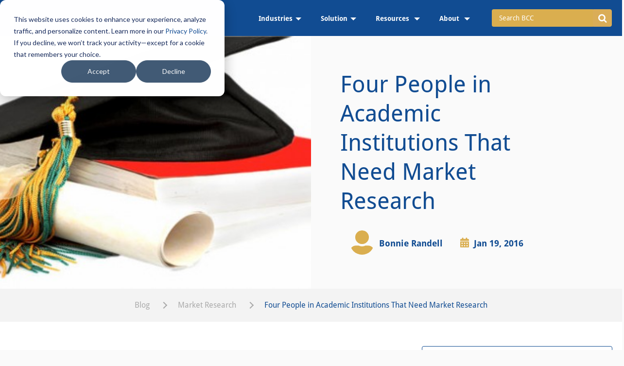

--- FILE ---
content_type: text/html; charset=UTF-8
request_url: https://blog.bccresearch.com/four-people-in-academic-institutions-that-need-market-research
body_size: 12856
content:
<!doctype html><!--[if lt IE 7]> <html class="no-js lt-ie9 lt-ie8 lt-ie7" lang="en-us" > <![endif]--><!--[if IE 7]>    <html class="no-js lt-ie9 lt-ie8" lang="en-us" >        <![endif]--><!--[if IE 8]>    <html class="no-js lt-ie9" lang="en-us" >               <![endif]--><!--[if gt IE 8]><!--><html class="no-js" lang="en-us"><!--<![endif]--><head>
    <meta charset="utf-8">
    <meta http-equiv="X-UA-Compatible" content="IE=edge,chrome=1">
    <meta name="author" content="Bonnie Randell">
    <meta name="description" content="Why is it important for academic institutions to have market research? Here we discuss four types of people who would benefit from market research. ">
    <meta name="generator" content="HubSpot">
    <title>Four People in Academic Institutions That Need Market Research</title>
    <link rel="shortcut icon" href="https://blog.bccresearch.com/hubfs/Logos/favicon.ico">
    
<meta name="viewport" content="width=device-width, initial-scale=1">

    
    <meta property="og:description" content="Why is it important for academic institutions to have market research? Here we discuss four types of people who would benefit from market research. ">
    <meta property="og:title" content="Four People in Academic Institutions That Need Market Research">
    <meta name="twitter:description" content="Why is it important for academic institutions to have market research? Here we discuss four types of people who would benefit from market research. ">
    <meta name="twitter:title" content="Four People in Academic Institutions That Need Market Research">

    

    
    <style>
a.cta_button{-moz-box-sizing:content-box !important;-webkit-box-sizing:content-box !important;box-sizing:content-box !important;vertical-align:middle}.hs-breadcrumb-menu{list-style-type:none;margin:0px 0px 0px 0px;padding:0px 0px 0px 0px}.hs-breadcrumb-menu-item{float:left;padding:10px 0px 10px 10px}.hs-breadcrumb-menu-divider:before{content:'›';padding-left:10px}.hs-featured-image-link{border:0}.hs-featured-image{float:right;margin:0 0 20px 20px;max-width:50%}@media (max-width: 568px){.hs-featured-image{float:none;margin:0;width:100%;max-width:100%}}.hs-screen-reader-text{clip:rect(1px, 1px, 1px, 1px);height:1px;overflow:hidden;position:absolute !important;width:1px}
</style>

<link class="hs-async-css" rel="preload" href="https://blog.bccresearch.com/hubfs/hub_generated/template_assets/1/101952447318/1743216791738/template_header.min.css" as="style" onload="this.onload=null;this.rel='stylesheet'">
<noscript><link rel="stylesheet" href="https://blog.bccresearch.com/hubfs/hub_generated/template_assets/1/101952447318/1743216791738/template_header.min.css"></noscript>
<link rel="stylesheet" href="https://blog.bccresearch.com/hubfs/hub_generated/module_assets/1/93729643781/1743316329378/module_Blog_Post_Banner_Module.min.css">
<link rel="stylesheet" href="https://blog.bccresearch.com/hubfs/hub_generated/module_assets/1/93729643877/1743316330293/module_Two_Column_Title-Button_Module.min.css">

<style>
  .blg-pst-contn-wrp{
    padding-top: 40px;
padding-bottom: 0px;

  }
</style>

<link class="hs-async-css" rel="preload" href="https://blog.bccresearch.com/hubfs/hub_generated/template_assets/1/101959082284/1743216795062/template_search_input.min.css" as="style" onload="this.onload=null;this.rel='stylesheet'">
<noscript><link rel="stylesheet" href="https://blog.bccresearch.com/hubfs/hub_generated/template_assets/1/101959082284/1743216795062/template_search_input.min.css"></noscript>
<link class="hs-async-css" rel="preload" href="https://blog.bccresearch.com/hubfs/hub_generated/template_assets/1/101952924943/1743216792222/template_blog-subscription.min.css" as="style" onload="this.onload=null;this.rel='stylesheet'">
<noscript><link rel="stylesheet" href="https://blog.bccresearch.com/hubfs/hub_generated/template_assets/1/101952924943/1743216792222/template_blog-subscription.min.css"></noscript>
<link rel="stylesheet" href="https://blog.bccresearch.com/hubfs/hub_generated/module_assets/1/93737537833/1743316332155/module_Recent_Post_List_Module.min.css">
<link rel="stylesheet" href="https://blog.bccresearch.com/hubfs/hub_generated/module_assets/1/96047868080/1743316333009/module_BCC_Blog_Author_Bio_Module.min.css">
<link rel="stylesheet" href="https://blog.bccresearch.com/hubfs/hub_generated/module_assets/1/93730273589/1743316331162/module_Related_Posts_Column_Module.min.css">
    <script type="application/ld+json">
{
  "mainEntityOfPage" : {
    "@type" : "WebPage",
    "@id" : "https://blog.bccresearch.com/four-people-in-academic-institutions-that-need-market-research"
  },
  "author" : {
    "name" : "Bonnie Randell",
    "url" : "https://blog.bccresearch.com/author/bonnie-randell",
    "@type" : "Person"
  },
  "headline" : "Four People in Academic Institutions That Need Market Research",
  "datePublished" : "2016-01-19T11:00:00.000Z",
  "publisher" : {
    "name" : "BCC Research",
    "logo" : {
      "url" : "http://cdn2.hubspot.net/hubfs/308401/Logos/BCC-Logo-PSD-REMOVED-WHITE-BCC.png",
      "@type" : "ImageObject"
    },
    "@type" : "Organization"
  },
  "@context" : "https://schema.org",
  "@type" : "BlogPosting",
  "image" : [ "http://cdn2.hubspot.net/hubfs/308401/Blog_Images/academic.jpg" ]
}
</script>


    
<!--  Added by GoogleAnalytics integration -->
<script>
var _hsp = window._hsp = window._hsp || [];
_hsp.push(['addPrivacyConsentListener', function(consent) { if (consent.allowed || (consent.categories && consent.categories.analytics)) {
  (function(i,s,o,g,r,a,m){i['GoogleAnalyticsObject']=r;i[r]=i[r]||function(){
  (i[r].q=i[r].q||[]).push(arguments)},i[r].l=1*new Date();a=s.createElement(o),
  m=s.getElementsByTagName(o)[0];a.async=1;a.src=g;m.parentNode.insertBefore(a,m)
})(window,document,'script','//www.google-analytics.com/analytics.js','ga');
  ga('create','UA-82181204-1','auto');
  ga('send','pageview');
}}]);
</script>

<!-- /Added by GoogleAnalytics integration -->

<!--  Added by GoogleAnalytics4 integration -->
<script>
var _hsp = window._hsp = window._hsp || [];
window.dataLayer = window.dataLayer || [];
function gtag(){dataLayer.push(arguments);}

var useGoogleConsentModeV2 = true;
var waitForUpdateMillis = 1000;


if (!window._hsGoogleConsentRunOnce) {
  window._hsGoogleConsentRunOnce = true;

  gtag('consent', 'default', {
    'ad_storage': 'denied',
    'analytics_storage': 'denied',
    'ad_user_data': 'denied',
    'ad_personalization': 'denied',
    'wait_for_update': waitForUpdateMillis
  });

  if (useGoogleConsentModeV2) {
    _hsp.push(['useGoogleConsentModeV2'])
  } else {
    _hsp.push(['addPrivacyConsentListener', function(consent){
      var hasAnalyticsConsent = consent && (consent.allowed || (consent.categories && consent.categories.analytics));
      var hasAdsConsent = consent && (consent.allowed || (consent.categories && consent.categories.advertisement));

      gtag('consent', 'update', {
        'ad_storage': hasAdsConsent ? 'granted' : 'denied',
        'analytics_storage': hasAnalyticsConsent ? 'granted' : 'denied',
        'ad_user_data': hasAdsConsent ? 'granted' : 'denied',
        'ad_personalization': hasAdsConsent ? 'granted' : 'denied'
      });
    }]);
  }
}

gtag('js', new Date());
gtag('set', 'developer_id.dZTQ1Zm', true);
gtag('config', 'G-X3FY3FKQ4Y');
</script>
<script async src="https://www.googletagmanager.com/gtag/js?id=G-X3FY3FKQ4Y"></script>

<!-- /Added by GoogleAnalytics4 integration -->

<!--  Added by GoogleTagManager integration -->
<script>
var _hsp = window._hsp = window._hsp || [];
window.dataLayer = window.dataLayer || [];
function gtag(){dataLayer.push(arguments);}

var useGoogleConsentModeV2 = true;
var waitForUpdateMillis = 1000;



var hsLoadGtm = function loadGtm() {
    if(window._hsGtmLoadOnce) {
      return;
    }

    if (useGoogleConsentModeV2) {

      gtag('set','developer_id.dZTQ1Zm',true);

      gtag('consent', 'default', {
      'ad_storage': 'denied',
      'analytics_storage': 'denied',
      'ad_user_data': 'denied',
      'ad_personalization': 'denied',
      'wait_for_update': waitForUpdateMillis
      });

      _hsp.push(['useGoogleConsentModeV2'])
    }

    (function(w,d,s,l,i){w[l]=w[l]||[];w[l].push({'gtm.start':
    new Date().getTime(),event:'gtm.js'});var f=d.getElementsByTagName(s)[0],
    j=d.createElement(s),dl=l!='dataLayer'?'&l='+l:'';j.async=true;j.src=
    'https://www.googletagmanager.com/gtm.js?id='+i+dl;f.parentNode.insertBefore(j,f);
    })(window,document,'script','dataLayer','GTM-DB4M');

    window._hsGtmLoadOnce = true;
};

_hsp.push(['addPrivacyConsentListener', function(consent){
  if(consent.allowed || (consent.categories && consent.categories.analytics)){
    hsLoadGtm();
  }
}]);

</script>

<!-- /Added by GoogleTagManager integration -->


<!--<script charset="utf-8" type="text/javascript" src="//js.hsforms.net/forms/v2-legacy.js"></script>-->
<link rel="amphtml" href="https://blog.bccresearch.com/four-people-in-academic-institutions-that-need-market-research?hs_amp=true">

<meta property="og:image" content="https://blog.bccresearch.com/hubfs/Blog_Images/academic.jpg">
<meta property="og:image:width" content="590">
<meta property="og:image:height" content="314">

<meta name="twitter:image" content="https://blog.bccresearch.com/hubfs/Blog_Images/academic.jpg">


<meta property="og:url" content="https://blog.bccresearch.com/four-people-in-academic-institutions-that-need-market-research">
<meta name="twitter:card" content="summary_large_image">

<link rel="canonical" href="https://blog.bccresearch.com/four-people-in-academic-institutions-that-need-market-research">

<meta property="og:type" content="article">
<link rel="alternate" type="application/rss+xml" href="https://blog.bccresearch.com/rss.xml">
<meta name="twitter:domain" content="blog.bccresearch.com">
<meta name="twitter:site" content="@bccresearch">

<meta http-equiv="content-language" content="en-us">
<link rel="stylesheet" href="//7052064.fs1.hubspotusercontent-na1.net/hubfs/7052064/hub_generated/template_assets/DEFAULT_ASSET/1767723259071/template_layout.min.css">


<link rel="stylesheet" href="https://blog.bccresearch.com/hubfs/hub_generated/template_assets/1/4067916075/1743216654710/template_Font-awesome-4.5.0.min.css">
<link rel="stylesheet" href="https://blog.bccresearch.com/hubfs/hub_generated/template_assets/1/4790338632/1743216659697/template_BCCResearch_Feb2017-style.min.css">
<link rel="stylesheet" href="https://blog.bccresearch.com/hubfs/hub_generated/template_assets/1/93445617179/1743216790377/template_BCC-Blog-Styles-2022.min.css">


    <script src="https://code.jquery.com/jquery-3.6.0.min.js"></script>
<style>
.row-fluid [class*="span"] {
    min-height: 0;
}
</style>
    

</head>
<body class="   hs-content-id-3776646417 hs-blog-post hs-content-path-four-people-in-academic-institutions-that-need-mar hs-content-name-four-people-in-academic-institutions-that-need-mar hs-blog-name-the-bcc-research-blog hs-blog-id-285701315" style="">
<!--  Added by GoogleTagManager integration -->
<noscript><iframe src="https://www.googletagmanager.com/ns.html?id=GTM-DB4M" height="0" width="0" style="display:none;visibility:hidden"></iframe></noscript>

<!-- /Added by GoogleTagManager integration -->

    <div class="header-container-wrapper">
    <div class="header-container container-fluid">

<div class="row-fluid-wrapper row-depth-1 row-number-1 ">
<div class="row-fluid ">
<div class="span12 widget-span widget-type-custom_widget " style="" data-widget-type="custom_widget" data-x="0" data-w="12">
<div id="hs_cos_wrapper_module_1669965129130340" class="hs_cos_wrapper hs_cos_wrapper_widget hs_cos_wrapper_type_module" style="" data-hs-cos-general-type="widget" data-hs-cos-type="module"><!-- <link rel="preload" href="https://fonts.googleapis.com/css?family=Droid+Sans:400,700&amp;display=swap" as="font" crossorigin="">
 -->



<div class="bcc-header-wrp">
  <div class="container">
    <div class="bcc-header-in">
      <div class="bcc-header-logo">
     <a href="https://www.bccresearch.com/" id="hs-link-module_1669959146501286_" style="border-width:0px;border:0px;">
       <img src="https://blog.bccresearch.com/hs-fs/hubfs/bcc_blog-2022/blogs/BCC_Research_Blog.png?width=188&amp;height=45&amp;name=BCC_Research_Blog.png" class="hs-image-widget " style="width:188px;border-width:0px;border:0px;" width="188" height="45" alt="BCC Research Blog" title="BCC Research Blog" loading="lazy" srcset="https://blog.bccresearch.com/hubfs/bcc_blog-2022/blogs/BCC_Research_Blog.png" sizes="(max-width: 188px) 100vw, 188px"></a>
      </div>
      <div class="bcc-header-desk">
        <div id="hs_menu_wrapper_module_1669965129130340_" class="hs-menu-wrapper active-branch flyouts hs-menu-flow-horizontal" role="navigation" data-sitemap-name="default" data-menu-id="93858547004" aria-label="Navigation Menu">
 <ul role="menu">
  <li class="hs-menu-item hs-menu-depth-1 hs-item-has-children" role="none"><a href="javascript:;" aria-haspopup="true" aria-expanded="false" role="menuitem">Industries</a>
   <ul role="menu" class="hs-menu-children-wrapper">
    <li class="hs-menu-item hs-menu-depth-2 hs-item-has-children" role="none"><a href="https://www.bccresearch.com/market-research" role="menuitem">Collections</a>
     <ul role="menu" class="hs-menu-children-wrapper">
      <li class="hs-menu-item hs-menu-depth-3 hs-item-has-children" role="none"><a href="https://www.bccresearch.com/collections/lifesciences" role="menuitem"> Life Sciences</a>
       <ul role="menu" class="hs-menu-children-wrapper">
        <li class="hs-menu-item hs-menu-depth-4" role="none"><a href="https://www.bccresearch.com/market-research/medical-devices-and-surgical" role="menuitem">Med Devices &amp; Surgical</a></li>
        <li class="hs-menu-item hs-menu-depth-4" role="none"><a href="https://www.bccresearch.com/market-research/biotechnology" role="menuitem"> Cell Biology</a></li>
        <li class="hs-menu-item hs-menu-depth-4" role="none"><a href="https://www.bccresearch.com/market-research/pharmaceuticals" role="menuitem">Pharmaceuticals</a></li>
        <li class="hs-menu-item hs-menu-depth-4" role="none"><a href="https://www.bccresearch.com/market-research/healthcare" role="menuitem">Health Maintenance</a></li>
       </ul></li>
      <li class="hs-menu-item hs-menu-depth-3 hs-item-has-children" role="none"><a href="https://www.bccresearch.com/collections/digitalworld" role="menuitem">Digital World</a>
       <ul role="menu" class="hs-menu-children-wrapper">
        <li class="hs-menu-item hs-menu-depth-4" role="none"><a href="https://www.bccresearch.com/market-research/instrumentation-and-sensors" role="menuitem">Instrumentation &amp; Sensors</a></li>
        <li class="hs-menu-item hs-menu-depth-4" role="none"><a href="https://www.bccresearch.com/market-research/safety-and-security" role="menuitem"> Safety and Security</a></li>
        <li class="hs-menu-item hs-menu-depth-4" role="none"><a href="https://www.bccresearch.com/market-research/engineering" role="menuitem"> Engineering</a></li>
        <li class="hs-menu-item hs-menu-depth-4" role="none"><a href="https://www.bccresearch.com/market-research/photonics" role="menuitem"> Photonics</a></li>
        <li class="hs-menu-item hs-menu-depth-4" role="none"><a href="https://www.bccresearch.com/market-research/information-technology" role="menuitem">Information Technology</a></li>
       </ul></li>
      <li class="hs-menu-item hs-menu-depth-3 hs-item-has-children" role="none"><a href="https://www.bccresearch.com/collections/materials" role="menuitem"> Materials</a>
       <ul role="menu" class="hs-menu-children-wrapper">
        <li class="hs-menu-item hs-menu-depth-4" role="none"><a href="https://www.bccresearch.com/market-research/advanced-materials" role="menuitem">Advanced Materials</a></li>
        <li class="hs-menu-item hs-menu-depth-4" role="none"><a href="https://www.bccresearch.com/market-research/plastics" role="menuitem">Plastics</a></li>
        <li class="hs-menu-item hs-menu-depth-4" role="none"><a href="https://www.bccresearch.com/market-research/chemicals" role="menuitem">Chemicals</a></li>
        <li class="hs-menu-item hs-menu-depth-4" role="none"><a href="https://www.bccresearch.com/market-research/semiconductor-manufacturing" role="menuitem">Semiconductor</a></li>
        <li class="hs-menu-item hs-menu-depth-4" role="none"><a href="https://www.bccresearch.com/market-research/nanotechnology" role="menuitem">Nanotechnology</a></li>
       </ul></li>
      <li class="hs-menu-item hs-menu-depth-3 hs-item-has-children" role="none"><a href="https://www.bccresearch.com/collections/energyandenvironment" role="menuitem">Environment &amp; Sustainability</a>
       <ul role="menu" class="hs-menu-children-wrapper">
        <li class="hs-menu-item hs-menu-depth-4" role="none"><a href="https://www.bccresearch.com/market-research/membrane-and-separation-technology" role="menuitem">Water-Membrane and Separations</a></li>
        <li class="hs-menu-item hs-menu-depth-4" role="none"><a href="https://www.bccresearch.com/market-research/fuel-cell-and-battery-technologies" role="menuitem"> Fuel Cell and Battery</a></li>
        <li class="hs-menu-item hs-menu-depth-4" role="none"><a href="https://www.bccresearch.com/market-research/food-and-beverage" role="menuitem"> Food</a></li>
        <li class="hs-menu-item hs-menu-depth-4" role="none"><a href="https://www.bccresearch.com/market-research/energy-and-resources" role="menuitem">Energy</a></li>
        <li class="hs-menu-item hs-menu-depth-4" role="none"><a href="https://www.bccresearch.com/market-research/manufacturing" role="menuitem">Manufacturing</a></li>
        <li class="hs-menu-item hs-menu-depth-4" role="none"><a href="https://www.bccresearch.com/market-research/environment" role="menuitem"> Environment</a></li>
       </ul></li>
      <li class="hs-menu-item hs-menu-depth-3 hs-item-has-children" role="none"><a href="https://www.bccresearch.com/market-research/artificial-intelligence-technology" role="menuitem">Artificial Intelligence</a>
       <ul role="menu" class="hs-menu-children-wrapper">
        <li class="hs-menu-item hs-menu-depth-4" role="none"><a href="https://www.bccresearch.com/market-research/artificial-intelligence-technology" role="menuitem">AI Technology</a></li>
        <li class="hs-menu-item hs-menu-depth-4" role="none"><a href="https://www.bccresearch.com/market-research/ai-sentiment-index" role="menuitem">AI Sentiment Index</a></li>
       </ul></li>
     </ul></li>
   </ul></li>
  <li class="hs-menu-item hs-menu-depth-1 hs-item-has-children" role="none"><a href="javascript:;" aria-haspopup="true" aria-expanded="false" role="menuitem"> Solution</a>
   <ul role="menu" class="hs-menu-children-wrapper">
    <li class="hs-menu-item hs-menu-depth-2 hs-item-has-children" role="none"><a href="https://www.bccresearch.com/aboutus/membership-benefits" role="menuitem">Membership</a>
     <ul role="menu" class="hs-menu-children-wrapper">
      <li class="hs-menu-item hs-menu-depth-3" role="none"><a href="https://www.bccresearch.com/universities" role="menuitem">- Academic</a></li>
      <li class="hs-menu-item hs-menu-depth-3" role="none"><a href="https://www.bccresearch.com/corporate" role="menuitem">- Corporate</a></li>
     </ul></li>
    <li class="hs-menu-item hs-menu-depth-2" role="none"><a href="https://www.bccresearch.com/market-research" role="menuitem">Market Research</a></li>
    <li class="hs-menu-item hs-menu-depth-2" role="none"><a href="https://www.bccresearch.com/index/customresearch" role="menuitem">Custom Research</a></li>
    <li class="hs-menu-item hs-menu-depth-2" role="none"><a href="https://www.bccresearch.com/company-index" role="menuitem">Company Index</a></li>
    <li class="hs-menu-item hs-menu-depth-2" role="none"><a href="https://www.bccresearch.com/scorecard" role="menuitem">Scorecard</a></li>
   </ul></li>
  <li class="hs-menu-item hs-menu-depth-1 hs-item-has-children" role="none"><a href="javascript:;" aria-haspopup="true" aria-expanded="false" role="menuitem">Resources </a>
   <ul role="menu" class="hs-menu-children-wrapper">
    <li class="hs-menu-item hs-menu-depth-2" role="none"><a href="https://www.bccresearch.com/industry-trends" role="menuitem">Industry Trends</a></li>
    <li class="hs-menu-item hs-menu-depth-2" role="none"><a href="https://www.bccresearch.com/e-course" role="menuitem">e-Course</a></li>
    <li class="hs-menu-item hs-menu-depth-2" role="none"><a href="https://www.bccresearch.com/innovation-spotlight-library" role="menuitem">Spotlights Library</a></li>
    <li class="hs-menu-item hs-menu-depth-2" role="none"><a href="https://www.bccresearch.com/megatrends" role="menuitem">Megatrends</a></li>
    <li class="hs-menu-item hs-menu-depth-2" role="none"><a href="https://www.bccresearch.com/pressroom/bccnews" role="menuitem">Association Exclusives</a></li>
   </ul></li>
  <li class="hs-menu-item hs-menu-depth-1 hs-item-has-children" role="none"><a href="javascript:;" aria-haspopup="true" aria-expanded="false" role="menuitem">About </a>
   <ul role="menu" class="hs-menu-children-wrapper">
    <li class="hs-menu-item hs-menu-depth-2" role="none"><a href="https://www.bccresearch.com/aboutus" role="menuitem">About BCC Research</a></li>
    <li class="hs-menu-item hs-menu-depth-2" role="none"><a href="https://www.bccresearch.com/pressroom" role="menuitem">Press Releases</a></li>
    <li class="hs-menu-item hs-menu-depth-2" role="none"><a href="https://www.bccresearch.com/aboutus/events" role="menuitem">Events</a></li>
    <li class="hs-menu-item hs-menu-depth-2" role="none"><a href="https://www.bccresearch.com/index/customresearch" role="menuitem">Custom Consulting</a></li>
    <li class="hs-menu-item hs-menu-depth-2" role="none"><a href="https://www.bccresearch.com/careers" role="menuitem">Careers</a></li>
    <li class="hs-menu-item hs-menu-depth-2" role="none"><a href="https://www.bccresearch.com/aboutus/contactus" role="menuitem">Contact</a></li>
   </ul></li>
 </ul>
</div>
      </div>
      <div class="bcc-hdr-search">
<!--         <div class="hs-search-field">
          <div class="hs-search-field__bar">
            <form data-hs-do-not-collect="true" action="/hs-search-results">
              <input type="text" class="hs-search-field__input" name="term" autocomplete="off" aria-label="Search" placeholder="Search BCC">

              
              
              
              

              
            </form>
          </div>
          <ul class="hs-search-field__suggestions"></ul>
      </div> -->
        <form id="main_header_search" name="search_frm" method="get" action="https://www.bccresearch.com/index/solrsearchkeyword?search_keyword=data">
          <div class="input-group">
          <input type="text" id="search_keyword_header" name="search_keyword" autocomplete="off" class="form-control input-lg" placeholder="Search BCC" value="">
          <span class="input-group-btn">
            <button class="btn btn-info btn-lg" type="submit" role="button" aria-label="search">
              <i class="fa fa-search fa-lg"></i>
            </button>
          </span>
          </div>
        </form>
      </div>
      <div class="bcc-header-mob">
        <div id="hs_menu_wrapper_module_1669965129130340_" class="hs-menu-wrapper active-branch flyouts hs-menu-flow-horizontal" role="navigation" data-sitemap-name="default" data-menu-id="93858547004" aria-label="Navigation Menu">
 <ul role="menu">
  <li class="hs-menu-item hs-menu-depth-1 hs-item-has-children" role="none"><a href="javascript:;" aria-haspopup="true" aria-expanded="false" role="menuitem">Industries</a>
   <ul role="menu" class="hs-menu-children-wrapper">
    <li class="hs-menu-item hs-menu-depth-2 hs-item-has-children" role="none"><a href="https://www.bccresearch.com/market-research" role="menuitem">Collections</a>
     <ul role="menu" class="hs-menu-children-wrapper">
      <li class="hs-menu-item hs-menu-depth-3 hs-item-has-children" role="none"><a href="https://www.bccresearch.com/collections/lifesciences" role="menuitem"> Life Sciences</a>
       <ul role="menu" class="hs-menu-children-wrapper">
        <li class="hs-menu-item hs-menu-depth-4" role="none"><a href="https://www.bccresearch.com/market-research/medical-devices-and-surgical" role="menuitem">Med Devices &amp; Surgical</a></li>
        <li class="hs-menu-item hs-menu-depth-4" role="none"><a href="https://www.bccresearch.com/market-research/biotechnology" role="menuitem"> Cell Biology</a></li>
        <li class="hs-menu-item hs-menu-depth-4" role="none"><a href="https://www.bccresearch.com/market-research/pharmaceuticals" role="menuitem">Pharmaceuticals</a></li>
        <li class="hs-menu-item hs-menu-depth-4" role="none"><a href="https://www.bccresearch.com/market-research/healthcare" role="menuitem">Health Maintenance</a></li>
       </ul></li>
      <li class="hs-menu-item hs-menu-depth-3 hs-item-has-children" role="none"><a href="https://www.bccresearch.com/collections/digitalworld" role="menuitem">Digital World</a>
       <ul role="menu" class="hs-menu-children-wrapper">
        <li class="hs-menu-item hs-menu-depth-4" role="none"><a href="https://www.bccresearch.com/market-research/instrumentation-and-sensors" role="menuitem">Instrumentation &amp; Sensors</a></li>
        <li class="hs-menu-item hs-menu-depth-4" role="none"><a href="https://www.bccresearch.com/market-research/safety-and-security" role="menuitem"> Safety and Security</a></li>
        <li class="hs-menu-item hs-menu-depth-4" role="none"><a href="https://www.bccresearch.com/market-research/engineering" role="menuitem"> Engineering</a></li>
        <li class="hs-menu-item hs-menu-depth-4" role="none"><a href="https://www.bccresearch.com/market-research/photonics" role="menuitem"> Photonics</a></li>
        <li class="hs-menu-item hs-menu-depth-4" role="none"><a href="https://www.bccresearch.com/market-research/information-technology" role="menuitem">Information Technology</a></li>
       </ul></li>
      <li class="hs-menu-item hs-menu-depth-3 hs-item-has-children" role="none"><a href="https://www.bccresearch.com/collections/materials" role="menuitem"> Materials</a>
       <ul role="menu" class="hs-menu-children-wrapper">
        <li class="hs-menu-item hs-menu-depth-4" role="none"><a href="https://www.bccresearch.com/market-research/advanced-materials" role="menuitem">Advanced Materials</a></li>
        <li class="hs-menu-item hs-menu-depth-4" role="none"><a href="https://www.bccresearch.com/market-research/plastics" role="menuitem">Plastics</a></li>
        <li class="hs-menu-item hs-menu-depth-4" role="none"><a href="https://www.bccresearch.com/market-research/chemicals" role="menuitem">Chemicals</a></li>
        <li class="hs-menu-item hs-menu-depth-4" role="none"><a href="https://www.bccresearch.com/market-research/semiconductor-manufacturing" role="menuitem">Semiconductor</a></li>
        <li class="hs-menu-item hs-menu-depth-4" role="none"><a href="https://www.bccresearch.com/market-research/nanotechnology" role="menuitem">Nanotechnology</a></li>
       </ul></li>
      <li class="hs-menu-item hs-menu-depth-3 hs-item-has-children" role="none"><a href="https://www.bccresearch.com/collections/energyandenvironment" role="menuitem">Environment &amp; Sustainability</a>
       <ul role="menu" class="hs-menu-children-wrapper">
        <li class="hs-menu-item hs-menu-depth-4" role="none"><a href="https://www.bccresearch.com/market-research/membrane-and-separation-technology" role="menuitem">Water-Membrane and Separations</a></li>
        <li class="hs-menu-item hs-menu-depth-4" role="none"><a href="https://www.bccresearch.com/market-research/fuel-cell-and-battery-technologies" role="menuitem"> Fuel Cell and Battery</a></li>
        <li class="hs-menu-item hs-menu-depth-4" role="none"><a href="https://www.bccresearch.com/market-research/food-and-beverage" role="menuitem"> Food</a></li>
        <li class="hs-menu-item hs-menu-depth-4" role="none"><a href="https://www.bccresearch.com/market-research/energy-and-resources" role="menuitem">Energy</a></li>
        <li class="hs-menu-item hs-menu-depth-4" role="none"><a href="https://www.bccresearch.com/market-research/manufacturing" role="menuitem">Manufacturing</a></li>
        <li class="hs-menu-item hs-menu-depth-4" role="none"><a href="https://www.bccresearch.com/market-research/environment" role="menuitem"> Environment</a></li>
       </ul></li>
      <li class="hs-menu-item hs-menu-depth-3 hs-item-has-children" role="none"><a href="https://www.bccresearch.com/market-research/artificial-intelligence-technology" role="menuitem">Artificial Intelligence</a>
       <ul role="menu" class="hs-menu-children-wrapper">
        <li class="hs-menu-item hs-menu-depth-4" role="none"><a href="https://www.bccresearch.com/market-research/artificial-intelligence-technology" role="menuitem">AI Technology</a></li>
        <li class="hs-menu-item hs-menu-depth-4" role="none"><a href="https://www.bccresearch.com/market-research/ai-sentiment-index" role="menuitem">AI Sentiment Index</a></li>
       </ul></li>
     </ul></li>
   </ul></li>
  <li class="hs-menu-item hs-menu-depth-1 hs-item-has-children" role="none"><a href="javascript:;" aria-haspopup="true" aria-expanded="false" role="menuitem"> Solution</a>
   <ul role="menu" class="hs-menu-children-wrapper">
    <li class="hs-menu-item hs-menu-depth-2 hs-item-has-children" role="none"><a href="https://www.bccresearch.com/aboutus/membership-benefits" role="menuitem">Membership</a>
     <ul role="menu" class="hs-menu-children-wrapper">
      <li class="hs-menu-item hs-menu-depth-3" role="none"><a href="https://www.bccresearch.com/universities" role="menuitem">- Academic</a></li>
      <li class="hs-menu-item hs-menu-depth-3" role="none"><a href="https://www.bccresearch.com/corporate" role="menuitem">- Corporate</a></li>
     </ul></li>
    <li class="hs-menu-item hs-menu-depth-2" role="none"><a href="https://www.bccresearch.com/market-research" role="menuitem">Market Research</a></li>
    <li class="hs-menu-item hs-menu-depth-2" role="none"><a href="https://www.bccresearch.com/index/customresearch" role="menuitem">Custom Research</a></li>
    <li class="hs-menu-item hs-menu-depth-2" role="none"><a href="https://www.bccresearch.com/company-index" role="menuitem">Company Index</a></li>
    <li class="hs-menu-item hs-menu-depth-2" role="none"><a href="https://www.bccresearch.com/scorecard" role="menuitem">Scorecard</a></li>
   </ul></li>
  <li class="hs-menu-item hs-menu-depth-1 hs-item-has-children" role="none"><a href="javascript:;" aria-haspopup="true" aria-expanded="false" role="menuitem">Resources </a>
   <ul role="menu" class="hs-menu-children-wrapper">
    <li class="hs-menu-item hs-menu-depth-2" role="none"><a href="https://www.bccresearch.com/industry-trends" role="menuitem">Industry Trends</a></li>
    <li class="hs-menu-item hs-menu-depth-2" role="none"><a href="https://www.bccresearch.com/e-course" role="menuitem">e-Course</a></li>
    <li class="hs-menu-item hs-menu-depth-2" role="none"><a href="https://www.bccresearch.com/innovation-spotlight-library" role="menuitem">Spotlights Library</a></li>
    <li class="hs-menu-item hs-menu-depth-2" role="none"><a href="https://www.bccresearch.com/megatrends" role="menuitem">Megatrends</a></li>
    <li class="hs-menu-item hs-menu-depth-2" role="none"><a href="https://www.bccresearch.com/pressroom/bccnews" role="menuitem">Association Exclusives</a></li>
   </ul></li>
  <li class="hs-menu-item hs-menu-depth-1 hs-item-has-children" role="none"><a href="javascript:;" aria-haspopup="true" aria-expanded="false" role="menuitem">About </a>
   <ul role="menu" class="hs-menu-children-wrapper">
    <li class="hs-menu-item hs-menu-depth-2" role="none"><a href="https://www.bccresearch.com/aboutus" role="menuitem">About BCC Research</a></li>
    <li class="hs-menu-item hs-menu-depth-2" role="none"><a href="https://www.bccresearch.com/pressroom" role="menuitem">Press Releases</a></li>
    <li class="hs-menu-item hs-menu-depth-2" role="none"><a href="https://www.bccresearch.com/aboutus/events" role="menuitem">Events</a></li>
    <li class="hs-menu-item hs-menu-depth-2" role="none"><a href="https://www.bccresearch.com/index/customresearch" role="menuitem">Custom Consulting</a></li>
    <li class="hs-menu-item hs-menu-depth-2" role="none"><a href="https://www.bccresearch.com/careers" role="menuitem">Careers</a></li>
    <li class="hs-menu-item hs-menu-depth-2" role="none"><a href="https://www.bccresearch.com/aboutus/contactus" role="menuitem">Contact</a></li>
   </ul></li>
 </ul>
</div>
      </div>
    </div>
  </div>
</div></div>

</div><!--end widget-span -->
</div><!--end row-->
</div><!--end row-wrapper -->

    </div><!--end header -->
</div><!--end header wrapper -->

<div class="body-container-wrapper">
    <div class="body-container container-fluid">

<div class="row-fluid-wrapper row-depth-1 row-number-1 ">
<div class="row-fluid ">
<div class="span12 widget-span widget-type-custom_widget " style="" data-widget-type="custom_widget" data-x="0" data-w="12">
<div id="hs_cos_wrapper_module_16698736817321715" class="hs_cos_wrapper hs_cos_wrapper_widget hs_cos_wrapper_type_module" style="" data-hs-cos-general-type="widget" data-hs-cos-type="module"><div class="blg-pst-ban-outer">
  <div class="blg-pst-ban-sec">
    <div class="blg-pst-ban-sec-in">
      
      <div class="blg-pst-ban-imag">
        <img src="https://blog.bccresearch.com/hubfs/Blog_Images/academic.jpg" alt="Four People in Academic Institutions That Need Market Research" title="Four People in Academic Institutions That Need Market Research" loading="eagar">
      </div>
      
      <div class="blg-pst-ban-txt-wrp">
        <div class="blg-pst-ban-txt">
          <h1><span id="hs_cos_wrapper_name" class="hs_cos_wrapper hs_cos_wrapper_meta_field hs_cos_wrapper_type_text" style="" data-hs-cos-general-type="meta_field" data-hs-cos-type="text">Four People in Academic Institutions That Need Market Research</span></h1>
          <div class="blg-pst-ban-col-wrp">
            <div class="blg-pst-ban-authr">
              
                
                <img src="https://blog.bccresearch.com/hubfs/bcc_blog-2022/blogs/author.svg" alt="">
                
              
              <a class="author-link" href="https://blog.bccresearch.com/author/bonnie-randell">
              Bonnie Randell</a>
              
            </div>
            <div class="blg-pst-ban-date">
              <img src="https://blog.bccresearch.com/hubfs/bcc_blog-2022/blogs/date.svg" alt="date" width="18" height="21">
              <p>Jan 19, 2016</p>
            </div>
          </div>
        </div>
      </div>
    </div>
  </div>
  <div class="blg-pst-url-slug-wrp">
      <div class="blg-pst-url-slug">
        <p><a href="https://blog.bccresearch.com/">Blog</a> 
          <i></i> 
           
              
              
                
                  
                 
              
            
   
                  <a href="https://blog.bccresearch.com/topic/market-research">Market Research</a>
                  
            <i></i>
          
          <span class="blog-name"><span id="hs_cos_wrapper_name" class="hs_cos_wrapper hs_cos_wrapper_meta_field hs_cos_wrapper_type_text" style="" data-hs-cos-general-type="meta_field" data-hs-cos-type="text">Four People in Academic Institutions That Need Market Research</span></span></p>
        </div>
  </div>
</div></div>

</div><!--end widget-span -->
</div><!--end row-->
</div><!--end row-wrapper -->

<div class="row-fluid-wrapper row-depth-1 row-number-2 ">
<div class="row-fluid ">
<div class="span12 widget-span widget-type-cell " style="background-color: #fff;" data-widget-type="cell" data-x="0" data-w="12">

<div class="row-fluid-wrapper row-depth-1 row-number-3 ">
<div class="row-fluid ">
<div id="blog-list-body" class="span12 widget-span widget-type-cell container" style="" data-widget-type="cell" data-x="0" data-w="12">

<div class="row-fluid-wrapper row-depth-1 row-number-4 ">
<div class="row-fluid ">
<div class="span8 widget-span widget-type-cell " style="" data-widget-type="cell" data-x="0" data-w="8">

<div class="row-fluid-wrapper row-depth-1 row-number-5 ">
<div class="row-fluid ">
<div class="span12 widget-span widget-type-custom_widget " style="" data-widget-type="custom_widget" data-x="0" data-w="12">
<div id="hs_cos_wrapper_module_151388194052436" class="hs_cos_wrapper hs_cos_wrapper_widget hs_cos_wrapper_type_module widget-type-blog_content" style="" data-hs-cos-general-type="widget" data-hs-cos-type="module">
    <div class="blg-pst-wrp">
<div class="blg-pst-body-content">
<span id="hs_cos_wrapper_post_body" class="hs_cos_wrapper hs_cos_wrapper_meta_field hs_cos_wrapper_type_rich_text" style="" data-hs-cos-general-type="meta_field" data-hs-cos-type="rich_text"><p>Academic institutions such as universities and schools might generally be imagined as places where students learn to conduct their own market research studies, rather than as purchasers of published market research. However, this couldn’t be further from the truth. In both classrooms and academic administrative offices there is a critical need for market research that is timely, detailed and reliable.&nbsp;Here are four people in academic institutions that use market research to round out their departments:&nbsp;</p>
<!--more-->
<ol>
<li><strong>Administrators:</strong>&nbsp;Even while classes are still in session, school and university administrators need to make decisions that will impact the direction and offerings for the next year, the year after, and the year after that. Market research provides critical landscape data for long-term decision-making such as identifying and targeting prospective students, and planning for the programs, degrees and skills that are rising in demand. Like any organization, schools also need to understand their market and their competitors so they can differentiate themselves to attract well-fitting students and talented faculty.</li>
</ol>
<ol start="2">
<li><strong>Librarians:</strong>&nbsp;In order to turn out the highest quality papers and projects, students need access to top-shelf data. Instructors need real-world, current information to share with their students, and to publish their own original work. Most schools have a brick-and-mortar library and other school-licensed online resources to provide a breadth of information to everyone in the classroom, and a tailored market research subscription is a valuable and cost-effective addition. A market research subscription can provide students and faculty with access to a wide selection of current data across multiple industries, or even selected ones that align with the school’s focus, so that their work can stand up both inside and outside of the walls of the school.</li>
</ol>
<ol start="3">
<li><strong>Small Business Development Center and/or Office of Technology Transfer Contributors:</strong> Many U.S. colleges and universities have business development centers, and most major research universities have an Office of Technology Transfer, which helps technological innovations and other research find applications for commercial use or public benefit. These departments need access to the same market data as any other business in the private sector because they are transacting with and/or competing with other organizations.</li>
</ol>
<ol start="4">
<li><strong>School of Business Instructors</strong>: There is no substitute for hands-on learning and putting current market research in the hands of business students gives them a tremendous advantage when they later step foot into a real conference room. Students’ critical, analytical and strategic thinking skills all get a workout from having current data to compare to their experience and other contemporary analysis. Learning to read and apply the findings of a market research report is a valuable skill and a big step toward getting a real-world education for business students.</li>
</ol>
<p>Regardless of size, all schools, colleges and universities have the same goal: to educate their students and prepare them for a career outside of the school. Access to current, detailed information about the academic landscape is a critical tool for administrators to keep the business of learning moving forward, and invaluable to instructors and students to understand and analyze current and trending markets and industries. &nbsp;</p></span>
</div>
</div>
</div>

</div><!--end widget-span -->
</div><!--end row-->
</div><!--end row-wrapper -->

<div class="row-fluid-wrapper row-depth-1 row-number-6 ">
<div class="row-fluid ">
<div class="span12 widget-span widget-type-custom_widget " style="" data-widget-type="custom_widget" data-x="0" data-w="12">
<div id="hs_cos_wrapper_module_16698742810811882" class="hs_cos_wrapper hs_cos_wrapper_widget hs_cos_wrapper_type_module" style="" data-hs-cos-general-type="widget" data-hs-cos-type="module"></div>

</div><!--end widget-span -->
</div><!--end row-->
</div><!--end row-wrapper -->

<div class="row-fluid-wrapper row-depth-1 row-number-7 ">
<div class="row-fluid ">
<div class="span12 widget-span widget-type-custom_widget " style="" data-widget-type="custom_widget" data-x="0" data-w="12">
<div id="hs_cos_wrapper_module_16698827352192499" class="hs_cos_wrapper hs_cos_wrapper_widget hs_cos_wrapper_type_module" style="" data-hs-cos-general-type="widget" data-hs-cos-type="module">

</div>

</div><!--end widget-span -->
</div><!--end row-->
</div><!--end row-wrapper -->

</div><!--end widget-span -->
<div class="span4 widget-span widget-type-cell right-sec" style="" data-widget-type="cell" data-x="8" data-w="4">

<div class="row-fluid-wrapper row-depth-1 row-number-8 ">
<div class="row-fluid ">
<div class="span12 widget-span widget-type-custom_widget " style="" data-widget-type="custom_widget" data-x="0" data-w="12">
<div id="hs_cos_wrapper_module_16697912652951279" class="hs_cos_wrapper hs_cos_wrapper_widget hs_cos_wrapper_type_module" style="" data-hs-cos-general-type="widget" data-hs-cos-type="module">



<div class="search-sec-wrp">
<div class="hs-search-field">
    <div class="hs-search-field__bar">
      <form data-hs-do-not-collect="true" action="/hs-search-results">

        <input type="text" class="hs-search-field__input" name="term" autocomplete="off" aria-label="Search" placeholder="Search Blog">
        

          <input type="hidden" name="type" value="BLOG_POST">
          <input type="hidden" name="type" value="LISTING_PAGE">

        
      </form>
    </div>
    <ul class="hs-search-field__suggestions"></ul>
</div>
</div></div>

</div><!--end widget-span -->
</div><!--end row-->
</div><!--end row-wrapper -->

<div class="row-fluid-wrapper row-depth-1 row-number-9 ">
<div class="row-fluid ">
<div class="span12 widget-span widget-type-custom_widget " style="" data-widget-type="custom_widget" data-x="0" data-w="12">
<div id="hs_cos_wrapper_module_167741643385576" class="hs_cos_wrapper hs_cos_wrapper_widget hs_cos_wrapper_type_module" style="" data-hs-cos-general-type="widget" data-hs-cos-type="module">

<div class="subscrib-sec-wrp">
    
    <h3 id="hs_cos_wrapper_module_182876089_title" class="hs_cos_wrapper form-title" data-hs-cos-general-type="widget_field" data-hs-cos-type="text">
      Stay ahead of industry trends, build your market research strategy and more.
    </h3>
    
     <div class="subscrib-sec-wrp-inner">
       
    </div>
    <!-- Start of HubSpot Embed Code  -->
    <!-- <script type="text/javascript" id="hs-script-loader" async defer src="//js.hs-scripts.com/308401.js"></script> -->
        <script>
             setTimeout(function() {
        var headID = document.getElementsByTagName("head")[0];         
        var newScript = document.createElement('script');
        newScript.type = 'text/javascript';
        newScript.src = 'https://blog.bccresearch.com/_hcms/forms/v2.js';
        headID.appendChild(newScript);
    }, 6000);     

    //  End of HubSpot Embed Code 

    setTimeout(function(){
       jQuery(document).ready(function(){
         hbspt.forms.create({
           portalId: "308401",
           formId: "98d15122-1265-4cfd-84ad-17a6a1ce2ec5",
           target: ".subscrib-sec-wrp-inner"
         });
       });
    }, 8000);
    </script>
</div></div>

</div><!--end widget-span -->
</div><!--end row-->
</div><!--end row-wrapper -->

<div class="row-fluid-wrapper row-depth-1 row-number-10 ">
<div class="row-fluid ">
<div class="span12 widget-span widget-type-custom_widget " style="" data-widget-type="custom_widget" data-x="0" data-w="12">
<div id="hs_cos_wrapper_module_16698861399802559" class="hs_cos_wrapper hs_cos_wrapper_widget hs_cos_wrapper_type_module" style="" data-hs-cos-general-type="widget" data-hs-cos-type="module"><div class="recent-pst-mod-wrp">
  <div class="recent-pst-mod-hedr">
      <h2>Recent Posts</h2>
    </div>
  <div class="recent-pst-mod-in">
    
    
    
        
        
      <div class="recent-pst-contn">
        <div class="recent-pst-imag">
        <img loading="lazy" src="https://blog.bccresearch.com/hs-fs/hubfs/Blog_Images/Machine_vision_Tecnologies.jpg?quality=low&amp;width=150&amp;height=100&amp;name=Machine_vision_Tecnologies.jpg" alt="Shaping the Future of Sight: Exploring the Global Vision Care Market" width="150" height="100" srcset="https://blog.bccresearch.com/hs-fs/hubfs/Blog_Images/Machine_vision_Tecnologies.jpg?quality=low&amp;width=75&amp;height=50&amp;name=Machine_vision_Tecnologies.jpg 75w, https://blog.bccresearch.com/hs-fs/hubfs/Blog_Images/Machine_vision_Tecnologies.jpg?quality=low&amp;width=150&amp;height=100&amp;name=Machine_vision_Tecnologies.jpg 150w, https://blog.bccresearch.com/hs-fs/hubfs/Blog_Images/Machine_vision_Tecnologies.jpg?quality=low&amp;width=225&amp;height=150&amp;name=Machine_vision_Tecnologies.jpg 225w, https://blog.bccresearch.com/hs-fs/hubfs/Blog_Images/Machine_vision_Tecnologies.jpg?quality=low&amp;width=300&amp;height=200&amp;name=Machine_vision_Tecnologies.jpg 300w, https://blog.bccresearch.com/hs-fs/hubfs/Blog_Images/Machine_vision_Tecnologies.jpg?quality=low&amp;width=375&amp;height=250&amp;name=Machine_vision_Tecnologies.jpg 375w, https://blog.bccresearch.com/hs-fs/hubfs/Blog_Images/Machine_vision_Tecnologies.jpg?quality=low&amp;width=450&amp;height=300&amp;name=Machine_vision_Tecnologies.jpg 450w" sizes="(max-width: 150px) 100vw, 150px">
        </div>
        <div class="recent-pst-txt">
          <a href="https://blog.bccresearch.com/shaping-the-future-of-sight-exploring-the-global-vision-care-market"><h4>Shaping the Future of Sight: Exploring the Global Vision Care Market</h4>
          <p>
              
              
              
              
                1  min. read
              | 
            Featured,
            medical devices</p>
          </a>
        </div>
      </div>
    
    
        
      <div class="recent-pst-contn">
        <div class="recent-pst-imag">
        <img loading="lazy" src="https://blog.bccresearch.com/hs-fs/hubfs/Data%20Center.jpg?quality=low&amp;width=150&amp;height=100&amp;name=Data%20Center.jpg" alt="Global Market for Data Center Networking Technologies: Trends Growth and Future Outlook" width="150" height="100" srcset="https://blog.bccresearch.com/hs-fs/hubfs/Data%20Center.jpg?quality=low&amp;width=75&amp;height=50&amp;name=Data%20Center.jpg 75w, https://blog.bccresearch.com/hs-fs/hubfs/Data%20Center.jpg?quality=low&amp;width=150&amp;height=100&amp;name=Data%20Center.jpg 150w, https://blog.bccresearch.com/hs-fs/hubfs/Data%20Center.jpg?quality=low&amp;width=225&amp;height=150&amp;name=Data%20Center.jpg 225w, https://blog.bccresearch.com/hs-fs/hubfs/Data%20Center.jpg?quality=low&amp;width=300&amp;height=200&amp;name=Data%20Center.jpg 300w, https://blog.bccresearch.com/hs-fs/hubfs/Data%20Center.jpg?quality=low&amp;width=375&amp;height=250&amp;name=Data%20Center.jpg 375w, https://blog.bccresearch.com/hs-fs/hubfs/Data%20Center.jpg?quality=low&amp;width=450&amp;height=300&amp;name=Data%20Center.jpg 450w" sizes="(max-width: 150px) 100vw, 150px">
        </div>
        <div class="recent-pst-txt">
          <a href="https://blog.bccresearch.com/global-market-for-data-center-networking-technologies-trends-growth-and-future-outlook"><h4>Global Market for Data Center Networking Technologies: Trends Growth and Future Outlook</h4>
          <p>
              
              
              
              
                1  min. read
              | 
            Featured,
            information technology</p>
          </a>
        </div>
      </div>
    
    
        
      <div class="recent-pst-contn">
        <div class="recent-pst-imag">
        <img loading="lazy" src="https://blog.bccresearch.com/hs-fs/hubfs/Elastomers.webp?quality=low&amp;width=150&amp;height=100&amp;name=Elastomers.webp" alt="Elastomers Market: Powering Flexible Innovation Across Global Industries" width="150" height="100" srcset="https://blog.bccresearch.com/hs-fs/hubfs/Elastomers.webp?quality=low&amp;width=75&amp;height=50&amp;name=Elastomers.webp 75w, https://blog.bccresearch.com/hs-fs/hubfs/Elastomers.webp?quality=low&amp;width=150&amp;height=100&amp;name=Elastomers.webp 150w, https://blog.bccresearch.com/hs-fs/hubfs/Elastomers.webp?quality=low&amp;width=225&amp;height=150&amp;name=Elastomers.webp 225w, https://blog.bccresearch.com/hs-fs/hubfs/Elastomers.webp?quality=low&amp;width=300&amp;height=200&amp;name=Elastomers.webp 300w, https://blog.bccresearch.com/hs-fs/hubfs/Elastomers.webp?quality=low&amp;width=375&amp;height=250&amp;name=Elastomers.webp 375w, https://blog.bccresearch.com/hs-fs/hubfs/Elastomers.webp?quality=low&amp;width=450&amp;height=300&amp;name=Elastomers.webp 450w" sizes="(max-width: 150px) 100vw, 150px">
        </div>
        <div class="recent-pst-txt">
          <a href="https://blog.bccresearch.com/elastomers-market-powering-flexible-innovation-across-global-industries"><h4>Elastomers Market: Powering Flexible Innovation Across Global Industries</h4>
          <p>
              
              
              
              
                2  min. read
              | 
            Featured,
            chemicals</p>
          </a>
        </div>
      </div>
    
    
        
      <div class="recent-pst-contn">
        <div class="recent-pst-imag">
        <img loading="lazy" src="https://blog.bccresearch.com/hs-fs/hubfs/Aerospace.jpg?quality=low&amp;width=150&amp;height=100&amp;name=Aerospace.jpg" alt="Sensors in Defence &amp; Aerospace: The Silent Technology Shaping Tomorrow’s Security" width="150" height="100" srcset="https://blog.bccresearch.com/hs-fs/hubfs/Aerospace.jpg?quality=low&amp;width=75&amp;height=50&amp;name=Aerospace.jpg 75w, https://blog.bccresearch.com/hs-fs/hubfs/Aerospace.jpg?quality=low&amp;width=150&amp;height=100&amp;name=Aerospace.jpg 150w, https://blog.bccresearch.com/hs-fs/hubfs/Aerospace.jpg?quality=low&amp;width=225&amp;height=150&amp;name=Aerospace.jpg 225w, https://blog.bccresearch.com/hs-fs/hubfs/Aerospace.jpg?quality=low&amp;width=300&amp;height=200&amp;name=Aerospace.jpg 300w, https://blog.bccresearch.com/hs-fs/hubfs/Aerospace.jpg?quality=low&amp;width=375&amp;height=250&amp;name=Aerospace.jpg 375w, https://blog.bccresearch.com/hs-fs/hubfs/Aerospace.jpg?quality=low&amp;width=450&amp;height=300&amp;name=Aerospace.jpg 450w" sizes="(max-width: 150px) 100vw, 150px">
        </div>
        <div class="recent-pst-txt">
          <a href="https://blog.bccresearch.com/sensors-in-defence-aerospace-the-silent-technology-shaping-tomorrows-security"><h4>Sensors in Defence &amp; Aerospace: The Silent Technology Shaping Tomorrow’s Security</h4>
          <p>
              
              
              
              
                3  min. read
              | 
            Featured</p>
          </a>
        </div>
      </div>
    
    
  </div>
</div></div>

</div><!--end widget-span -->
</div><!--end row-->
</div><!--end row-wrapper -->

</div><!--end widget-span -->
</div><!--end row-->
</div><!--end row-wrapper -->

</div><!--end widget-span -->
</div><!--end row-->
</div><!--end row-wrapper -->

</div><!--end widget-span -->
</div><!--end row-->
</div><!--end row-wrapper -->

<div class="row-fluid-wrapper row-depth-1 row-number-11 ">
<div class="row-fluid ">
<div class="span12 widget-span widget-type-custom_widget " style="" data-widget-type="custom_widget" data-x="0" data-w="12">
<div id="hs_cos_wrapper_module_1671607255843179" class="hs_cos_wrapper hs_cos_wrapper_widget hs_cos_wrapper_type_module" style="" data-hs-cos-general-type="widget" data-hs-cos-type="module">
<div class="bcc-author-sec-wrp">
  <div class="container">
    <div class="bcc-author-contnt">
      
          <div class="bcc-author-imag">
            <img loading="lazy" style="border: 1px solid #daae4f;" src="https://blog.bccresearch.com/hubfs/bcc_blog-2022/blogs/author.svg" alt="Bonnie Randell">
          </div>
       
      <div class="bcc-author-bio">
        <h3>Written By Bonnie Randell</h3>
         
      </div>
    </div>
  </div>




<style>
.bcc-author-sec-wrp{
  background-color: rgba(242, 242, 242,  1.0);
  }
</style>
</div>

</div><!--end widget-span -->
</div><!--end row-->
</div><!--end row-wrapper -->

<div class="row-fluid-wrapper row-depth-1 row-number-12 ">
<div class="row-fluid ">
<div class="span12 widget-span widget-type-custom_widget " style="" data-widget-type="custom_widget" data-x="0" data-w="12">
<div id="hs_cos_wrapper_module_16698752352911910" class="hs_cos_wrapper hs_cos_wrapper_widget hs_cos_wrapper_type_module" style="" data-hs-cos-general-type="widget" data-hs-cos-type="module">
<section class="related-posts-wrp" style="background-color: rgba(255, 255, 255,1.0)">
  <div class="container">
    <div class="related-posts-in">
      <div class="related-posts-hed">
        <h3>Related Content</h3>
        
      </div>
<!--       -------------------------desktop------------------------------- -->
      <div class="related-posts-content-wrp reltd-desk-blogpost">
        
        <!-- Set the max number of related posts to be output to the page here -->
        
          
          
            
          
          
            
            
              
                
                <div class="related-posts-content">
                  <a href="https://blog.bccresearch.com/an-economic-conflict-between-china-and-the-united-states-restructuring-the-global-pesticide-industry">
                  <div class="related-posts-featr-imag" style="">
                    <img loading="lazy" src="https://blog.bccresearch.com/hs-fs/hubfs/Pesticide-Industry.webp?quality=low&amp;width=380&amp;height=250&amp;name=Pesticide-Industry.webp" alt="An Economic Conflict Between China and the United States: Restructuring the Global Pesticide Industry" width="380" height="250" srcset="https://blog.bccresearch.com/hs-fs/hubfs/Pesticide-Industry.webp?quality=low&amp;width=190&amp;height=125&amp;name=Pesticide-Industry.webp 190w, https://blog.bccresearch.com/hs-fs/hubfs/Pesticide-Industry.webp?quality=low&amp;width=380&amp;height=250&amp;name=Pesticide-Industry.webp 380w, https://blog.bccresearch.com/hs-fs/hubfs/Pesticide-Industry.webp?quality=low&amp;width=570&amp;height=375&amp;name=Pesticide-Industry.webp 570w, https://blog.bccresearch.com/hs-fs/hubfs/Pesticide-Industry.webp?quality=low&amp;width=760&amp;height=500&amp;name=Pesticide-Industry.webp 760w, https://blog.bccresearch.com/hs-fs/hubfs/Pesticide-Industry.webp?quality=low&amp;width=950&amp;height=625&amp;name=Pesticide-Industry.webp 950w, https://blog.bccresearch.com/hs-fs/hubfs/Pesticide-Industry.webp?quality=low&amp;width=1140&amp;height=750&amp;name=Pesticide-Industry.webp 1140w" sizes="(max-width: 380px) 100vw, 380px">
                    </div>
                    </a>
                  <div class="listng-page-body-sec">
                    <div class="listng-page-col-contnt">
                     <p><a href="https://blog.bccresearch.com/an-economic-conflict-between-china-and-the-united-states-restructuring-the-global-pesticide-industry">
                      
                      
                      
                      
                        3  min. read
                      
                       |
                        
                        
                          
                            
                           
                        
                          
                        
                          
                            
                           
                        
                        
                          
                            </a><a href="https://blog.bccresearch.com/topic/market-research">Market Research</a>
                            ,
                        
                        
                          
                            <a href="https://blog.bccresearch.com/topic/tariff">Tariff</a>
                            
                        
                        
                      </p>
                   </div>
                    <div class="related-posts-desc">
                      <a href="https://blog.bccresearch.com/an-economic-conflict-between-china-and-the-united-states-restructuring-the-global-pesticide-industry"><h4>An Economic Conflict Between China and the United States: Restructuring the Global Pesticide Industry</h4></a>
                      <p>Amending the Pesticide Trade Business China and the U.S. are the foremost export... </p>
                    </div>
                    <div class="listng-page-btn">
                    <a href="https://blog.bccresearch.com/an-economic-conflict-between-china-and-the-united-states-restructuring-the-global-pesticide-industry">Read more <img src="https://blog.bccresearch.com/hs-fs/hubfs/bcc_blog-2022/blogs/read_more_arrow.png?width=12&amp;height=12&amp;name=read_more_arrow.png" width="12" height="12" alt="Read More" srcset="https://blog.bccresearch.com/hs-fs/hubfs/bcc_blog-2022/blogs/read_more_arrow.png?width=6&amp;height=6&amp;name=read_more_arrow.png 6w, https://blog.bccresearch.com/hs-fs/hubfs/bcc_blog-2022/blogs/read_more_arrow.png?width=12&amp;height=12&amp;name=read_more_arrow.png 12w, https://blog.bccresearch.com/hs-fs/hubfs/bcc_blog-2022/blogs/read_more_arrow.png?width=18&amp;height=18&amp;name=read_more_arrow.png 18w, https://blog.bccresearch.com/hs-fs/hubfs/bcc_blog-2022/blogs/read_more_arrow.png?width=24&amp;height=24&amp;name=read_more_arrow.png 24w, https://blog.bccresearch.com/hs-fs/hubfs/bcc_blog-2022/blogs/read_more_arrow.png?width=30&amp;height=30&amp;name=read_more_arrow.png 30w, https://blog.bccresearch.com/hs-fs/hubfs/bcc_blog-2022/blogs/read_more_arrow.png?width=36&amp;height=36&amp;name=read_more_arrow.png 36w" sizes="(max-width: 12px) 100vw, 12px"> </a>
                  </div>
                  </div>

                </div>
                
                
            
                
                <div class="related-posts-content">
                  <a href="https://blog.bccresearch.com/electrifying-the-future-unveiling-the-surge-in-the-electric-vehicle-polymers-market">
                  <div class="related-posts-featr-imag" style="">
                    <img loading="lazy" src="https://blog.bccresearch.com/hs-fs/hubfs/Blog_Images/Electric%20Vehicle%20.jpeg?quality=low&amp;width=380&amp;height=250&amp;name=Electric%20Vehicle%20.jpeg" alt="Electrifying the Future: Unveiling the Surge in the Electric Vehicle Polymers Market" width="380" height="250" srcset="https://blog.bccresearch.com/hs-fs/hubfs/Blog_Images/Electric%20Vehicle%20.jpeg?quality=low&amp;width=190&amp;height=125&amp;name=Electric%20Vehicle%20.jpeg 190w, https://blog.bccresearch.com/hs-fs/hubfs/Blog_Images/Electric%20Vehicle%20.jpeg?quality=low&amp;width=380&amp;height=250&amp;name=Electric%20Vehicle%20.jpeg 380w, https://blog.bccresearch.com/hs-fs/hubfs/Blog_Images/Electric%20Vehicle%20.jpeg?quality=low&amp;width=570&amp;height=375&amp;name=Electric%20Vehicle%20.jpeg 570w, https://blog.bccresearch.com/hs-fs/hubfs/Blog_Images/Electric%20Vehicle%20.jpeg?quality=low&amp;width=760&amp;height=500&amp;name=Electric%20Vehicle%20.jpeg 760w, https://blog.bccresearch.com/hs-fs/hubfs/Blog_Images/Electric%20Vehicle%20.jpeg?quality=low&amp;width=950&amp;height=625&amp;name=Electric%20Vehicle%20.jpeg 950w, https://blog.bccresearch.com/hs-fs/hubfs/Blog_Images/Electric%20Vehicle%20.jpeg?quality=low&amp;width=1140&amp;height=750&amp;name=Electric%20Vehicle%20.jpeg 1140w" sizes="(max-width: 380px) 100vw, 380px">
                    </div>
                    </a>
                  <div class="listng-page-body-sec">
                    <div class="listng-page-col-contnt">
                     <p><a href="https://blog.bccresearch.com/electrifying-the-future-unveiling-the-surge-in-the-electric-vehicle-polymers-market">
                      
                      
                      
                      
                        1  min. read
                      
                       |
                        
                        
                          
                            
                           
                        
                          
                        
                        
                          
                            </a><a href="https://blog.bccresearch.com/topic/market-research">Market Research</a>
                            
                        
                        
                      </p>
                   </div>
                    <div class="related-posts-desc">
                      <a href="https://blog.bccresearch.com/electrifying-the-future-unveiling-the-surge-in-the-electric-vehicle-polymers-market"><h4>Electrifying the Future: Unveiling the Surge in the Electric Vehicle Polymers Market</h4></a>
                      <p>Introduction The electric vehicle (EV) revolution is not solely about batteries ... </p>
                    </div>
                    <div class="listng-page-btn">
                    <a href="https://blog.bccresearch.com/electrifying-the-future-unveiling-the-surge-in-the-electric-vehicle-polymers-market">Read more <img src="https://blog.bccresearch.com/hs-fs/hubfs/bcc_blog-2022/blogs/read_more_arrow.png?width=12&amp;height=12&amp;name=read_more_arrow.png" width="12" height="12" alt="Read More" srcset="https://blog.bccresearch.com/hs-fs/hubfs/bcc_blog-2022/blogs/read_more_arrow.png?width=6&amp;height=6&amp;name=read_more_arrow.png 6w, https://blog.bccresearch.com/hs-fs/hubfs/bcc_blog-2022/blogs/read_more_arrow.png?width=12&amp;height=12&amp;name=read_more_arrow.png 12w, https://blog.bccresearch.com/hs-fs/hubfs/bcc_blog-2022/blogs/read_more_arrow.png?width=18&amp;height=18&amp;name=read_more_arrow.png 18w, https://blog.bccresearch.com/hs-fs/hubfs/bcc_blog-2022/blogs/read_more_arrow.png?width=24&amp;height=24&amp;name=read_more_arrow.png 24w, https://blog.bccresearch.com/hs-fs/hubfs/bcc_blog-2022/blogs/read_more_arrow.png?width=30&amp;height=30&amp;name=read_more_arrow.png 30w, https://blog.bccresearch.com/hs-fs/hubfs/bcc_blog-2022/blogs/read_more_arrow.png?width=36&amp;height=36&amp;name=read_more_arrow.png 36w" sizes="(max-width: 12px) 100vw, 12px"> </a>
                  </div>
                  </div>

                </div>
                
                
            
                
                <div class="related-posts-content">
                  <a href="https://blog.bccresearch.com/global-pressure-sensors-industry">
                  <div class="related-posts-featr-imag" style="">
                    <img loading="lazy" src="https://blog.bccresearch.com/hs-fs/hubfs/pressure-sensors.webp?quality=low&amp;width=380&amp;height=250&amp;name=pressure-sensors.webp" alt="Unveiling the Dynamics of the Global Pressure Sensors Market: A Comprehensive Overview" width="380" height="250" srcset="https://blog.bccresearch.com/hs-fs/hubfs/pressure-sensors.webp?quality=low&amp;width=190&amp;height=125&amp;name=pressure-sensors.webp 190w, https://blog.bccresearch.com/hs-fs/hubfs/pressure-sensors.webp?quality=low&amp;width=380&amp;height=250&amp;name=pressure-sensors.webp 380w, https://blog.bccresearch.com/hs-fs/hubfs/pressure-sensors.webp?quality=low&amp;width=570&amp;height=375&amp;name=pressure-sensors.webp 570w, https://blog.bccresearch.com/hs-fs/hubfs/pressure-sensors.webp?quality=low&amp;width=760&amp;height=500&amp;name=pressure-sensors.webp 760w, https://blog.bccresearch.com/hs-fs/hubfs/pressure-sensors.webp?quality=low&amp;width=950&amp;height=625&amp;name=pressure-sensors.webp 950w, https://blog.bccresearch.com/hs-fs/hubfs/pressure-sensors.webp?quality=low&amp;width=1140&amp;height=750&amp;name=pressure-sensors.webp 1140w" sizes="(max-width: 380px) 100vw, 380px">
                    </div>
                    </a>
                  <div class="listng-page-body-sec">
                    <div class="listng-page-col-contnt">
                     <p><a href="https://blog.bccresearch.com/global-pressure-sensors-industry">
                      
                      
                      
                      
                        1  min. read
                      
                       |
                        
                        
                          
                            
                           
                        
                          
                        
                        
                          
                            </a><a href="https://blog.bccresearch.com/topic/market-research">Market Research</a>
                            
                        
                        
                      </p>
                   </div>
                    <div class="related-posts-desc">
                      <a href="https://blog.bccresearch.com/global-pressure-sensors-industry"><h4>Unveiling the Dynamics of the Global Pressure Sensors Market: A Comprehensive Overview</h4></a>
                      <p>In the ever-evolving landscape of technology, pressure sensors have emerged as p... </p>
                    </div>
                    <div class="listng-page-btn">
                    <a href="https://blog.bccresearch.com/global-pressure-sensors-industry">Read more <img src="https://blog.bccresearch.com/hs-fs/hubfs/bcc_blog-2022/blogs/read_more_arrow.png?width=12&amp;height=12&amp;name=read_more_arrow.png" width="12" height="12" alt="Read More" srcset="https://blog.bccresearch.com/hs-fs/hubfs/bcc_blog-2022/blogs/read_more_arrow.png?width=6&amp;height=6&amp;name=read_more_arrow.png 6w, https://blog.bccresearch.com/hs-fs/hubfs/bcc_blog-2022/blogs/read_more_arrow.png?width=12&amp;height=12&amp;name=read_more_arrow.png 12w, https://blog.bccresearch.com/hs-fs/hubfs/bcc_blog-2022/blogs/read_more_arrow.png?width=18&amp;height=18&amp;name=read_more_arrow.png 18w, https://blog.bccresearch.com/hs-fs/hubfs/bcc_blog-2022/blogs/read_more_arrow.png?width=24&amp;height=24&amp;name=read_more_arrow.png 24w, https://blog.bccresearch.com/hs-fs/hubfs/bcc_blog-2022/blogs/read_more_arrow.png?width=30&amp;height=30&amp;name=read_more_arrow.png 30w, https://blog.bccresearch.com/hs-fs/hubfs/bcc_blog-2022/blogs/read_more_arrow.png?width=36&amp;height=36&amp;name=read_more_arrow.png 36w" sizes="(max-width: 12px) 100vw, 12px"> </a>
                  </div>
                  </div>

                </div>
                
                
            
                
            
          
        
      </div>
    </div>
  </div>
</section>




</div>

</div><!--end widget-span -->
</div><!--end row-->
</div><!--end row-wrapper -->

<div class="row-fluid-wrapper row-depth-1 row-number-13 ">
<div class="row-fluid ">
<div class="span12 widget-span widget-type-custom_widget " style="" data-widget-type="custom_widget" data-x="0" data-w="12">
<div id="hs_cos_wrapper_module_16698085053152759" class="hs_cos_wrapper hs_cos_wrapper_widget hs_cos_wrapper_type_module" style="" data-hs-cos-general-type="widget" data-hs-cos-type="module"><div class="two-col-mod-wrp">
 <div class="two-col-mod-wrp-bg">
   
        
        
          
        
         
        <img src="https://blog.bccresearch.com/hs-fs/hubfs/Blog_Images/workaholic-hand-typing-keyboard-dark-late-night-with-computer.webp?width=1366&amp;height=378&amp;name=workaholic-hand-typing-keyboard-dark-late-night-with-computer.webp" alt="Guiding smart decisions every step of the way" loading="lazy" width="1366" height="378" style="max-width: 100%; height: auto;" srcset="https://blog.bccresearch.com/hs-fs/hubfs/Blog_Images/workaholic-hand-typing-keyboard-dark-late-night-with-computer.webp?width=683&amp;height=189&amp;name=workaholic-hand-typing-keyboard-dark-late-night-with-computer.webp 683w, https://blog.bccresearch.com/hs-fs/hubfs/Blog_Images/workaholic-hand-typing-keyboard-dark-late-night-with-computer.webp?width=1366&amp;height=378&amp;name=workaholic-hand-typing-keyboard-dark-late-night-with-computer.webp 1366w, https://blog.bccresearch.com/hs-fs/hubfs/Blog_Images/workaholic-hand-typing-keyboard-dark-late-night-with-computer.webp?width=2049&amp;height=567&amp;name=workaholic-hand-typing-keyboard-dark-late-night-with-computer.webp 2049w, https://blog.bccresearch.com/hs-fs/hubfs/Blog_Images/workaholic-hand-typing-keyboard-dark-late-night-with-computer.webp?width=2732&amp;height=756&amp;name=workaholic-hand-typing-keyboard-dark-late-night-with-computer.webp 2732w, https://blog.bccresearch.com/hs-fs/hubfs/Blog_Images/workaholic-hand-typing-keyboard-dark-late-night-with-computer.webp?width=3415&amp;height=945&amp;name=workaholic-hand-typing-keyboard-dark-late-night-with-computer.webp 3415w, https://blog.bccresearch.com/hs-fs/hubfs/Blog_Images/workaholic-hand-typing-keyboard-dark-late-night-with-computer.webp?width=4098&amp;height=1134&amp;name=workaholic-hand-typing-keyboard-dark-late-night-with-computer.webp 4098w" sizes="(max-width: 1366px) 100vw, 1366px">
      
  </div>
  <div class="container">
    <div class="two-col-mod-in">
      <div class="two-col-mod-content">
        
        <div class="two-col-mod-hdr">
          <h2>Guiding smart decisions every step of the way</h2>
        </div>
        
        <div class="two-col-mod-desc">
          <p>We are your trusted research partner, providing actionable insights and custom consulting across life sciences, advanced materials, and technology. Allow BCC Research to nurture your smartest business decisions today, tomorrow, and beyond.</p>
          
          
            
            <a href="https://www.bccresearch.com/aboutus/contactus">
                Contact Us
            </a>
          
        </div>
      </div>
    </div>
  </div>
</div>
<style>
.two-col-mod-hdr h2 {
    font-size: 30px;
    line-height: 40px;
    color: #fff;
    font-weight: 400;
    margin: 0;
}

.two-col-mod-desc p {
    font-size: 18px;
    line-height: 26px;
    font-weight: 400;
    color: #fff;
    margin: 0;
    padding: 0 0 10px;
    text-align: left;
}

.two-col-mod-desc>a {
    font-size: 14px;
    line-height: 26px;
    color: #fff !important;
    background-color: #DAAE4F;
    border-radius: 4px;
    display: inline-block;
    padding: 5px 40px;
    text-decoration: none !important;
    margin-top: 20px;
}

.two-col-mod-desc {
    text-align: right;
}

.two-col-mod-content {
    display: flex;
    align-items: flex-start;
    justify-content: space-between;
    flex-wrap: wrap;
}

.two-col-mod-hdr {
    flex: 0 0 25%;
}

.two-col-mod-desc {
    flex: 0 0 60%;
}
.two-col-mod-wrp {
    background-position: center;
    background-size: cover;
    background-repeat: no-repeat;
    padding: 60px 0;
  position:relative;
}
.two-col-mod-wrp-bg img{
      height: 100%!important;
    left: 0;
    object-fit: cover;
    position: absolute;
    top: 0;
    width: 100%;
      z-index: -1;
}

.two-col-mod-in {
    background-color: #114C92C7;
    padding: 60px;
}


@media (max-width: 991px){
  .two-col-mod-hdr {
      flex: 0 0 33%;
  }
}
@media (max-width: 767px){
  .two-col-mod-content {
      display: block;
  }
  .two-col-mod-hdr h2 {
      font-size: 24px;
      line-height: 30px;
      padding: 0 0 15px;
      text-align: center;
  }
  .two-col-mod-desc p {
      font-size: 16px;
      line-height: 24px;
      text-align: center;
  }
  .two-col-mod-desc {
      text-align: center;
  }
  .two-col-mod-in {
      padding: 40px 25px;
  }
}



</style></div>

</div><!--end widget-span -->
</div><!--end row-->
</div><!--end row-wrapper -->

    </div><!--end body -->
</div><!--end body wrapper -->

<div class="footer-container-wrapper">
    <div class="footer-container container-fluid">

<div class="row-fluid-wrapper row-depth-1 row-number-1 ">
<div class="row-fluid ">
<div class="span12 widget-span widget-type-global_group " style="" data-widget-type="global_group" data-x="0" data-w="12">
<div class="" data-global-widget-path="generated_global_groups/94289482060.html"><div class="row-fluid-wrapper row-depth-1 row-number-1 ">
<div class="row-fluid ">
<div class="span12 widget-span widget-type-cell custom-footer-wrapper" style="" data-widget-type="cell" data-x="0" data-w="12">

<div class="row-fluid-wrapper row-depth-1 row-number-2 ">
<div class="row-fluid ">
<div class="span12 widget-span widget-type-cell page-center" style="" data-widget-type="cell" data-x="0" data-w="12">

<div class="row-fluid-wrapper row-depth-1 row-number-3 ">
<div class="row-fluid ">
<div class="span4 widget-span widget-type-cell footer-left-sec" style="" data-widget-type="cell" data-x="0" data-w="4">

<div class="row-fluid-wrapper row-depth-1 row-number-4 ">
<div class="row-fluid ">
<div class="span12 widget-span widget-type-rich_text custom-footer-text" style="" data-widget-type="rich_text" data-x="0" data-w="12">
<div class="cell-wrapper layout-widget-wrapper">
<span id="hs_cos_wrapper_module_914718290" class="hs_cos_wrapper hs_cos_wrapper_widget hs_cos_wrapper_type_rich_text" style="" data-hs-cos-general-type="widget" data-hs-cos-type="rich_text"><p>BCC Research provides objective, unbiased measurement and assessment of market opportunities with detailed market research reports. Our experienced industry analysts assess growth opportunities, market sizing, technologies, applications, supply chains and companies with the singular goal of helping you make informed business decisions, free of noise and hype.</p></span>
</div><!--end layout-widget-wrapper -->
</div><!--end widget-span -->
</div><!--end row-->
</div><!--end row-wrapper -->

<div class="row-fluid-wrapper row-depth-1 row-number-5 ">
<div class="row-fluid ">
<div class="span12 widget-span widget-type-custom_widget " style="" data-widget-type="custom_widget" data-x="0" data-w="12">
<div id="hs_cos_wrapper_module_167626679520740" class="hs_cos_wrapper hs_cos_wrapper_widget hs_cos_wrapper_type_module" style="" data-hs-cos-general-type="widget" data-hs-cos-type="module"><div class="custom-footer-form">
    
    <h3 id="hs_cos_wrapper_module_182876089_title" class="hs_cos_wrapper form-title" data-hs-cos-general-type="widget_field" data-hs-cos-type="text">
      Stay Informed
    </h3>
    
     <div class="custom-footer-form-inner">
       
    </div>
    <!-- Start of HubSpot Embed Code  -->
    <!-- <script type="text/javascript" id="hs-script-loader" async defer src="//js.hs-scripts.com/308401.js"></script> -->
        <script>
             setTimeout(function() {
        var headID = document.getElementsByTagName("head")[0];         
        var newScript = document.createElement('script');
        newScript.type = 'text/javascript';
        newScript.src = 'https://blog.bccresearch.com//_hcms/forms/v2.js';
        headID.appendChild(newScript);
    }, 10000);     

    //  End of HubSpot Embed Code 

    setTimeout(function(){
       jQuery(document).ready(function(){
         hbspt.forms.create({
           portalId: "308401",
           formId: "5d6d102b-be9d-4768-81e0-7382077183f1",
           target: ".custom-footer-form-inner"
         });
       });
    }, 11000);
    </script>
</div></div>

</div><!--end widget-span -->
</div><!--end row-->
</div><!--end row-wrapper -->

</div><!--end widget-span -->
<div class="span4 widget-span widget-type-raw_html footer-contact-sec" style="" data-widget-type="raw_html" data-x="4" data-w="4">
<div class="cell-wrapper layout-widget-wrapper">
<span id="hs_cos_wrapper_module_829765294" class="hs_cos_wrapper hs_cos_wrapper_widget hs_cos_wrapper_type_raw_html" style="" data-hs-cos-general-type="widget" data-hs-cos-type="raw_html"><!--<h4>Company</h4>
<ul>
<li><a href="http://www.bccresearch.com/aboutus" title="about us">About</a></li>
<li><a href="https://www.bccresearch.com/aboutus/bcceditors" title="editors">Editors</a></li>
<li><a href="https://www.bccresearch.com/aboutus/bccanalysts" title="analysts">Analysts</a></li>
<li><a href="https://www.bccresearch.com/index/customresearch" title="custom research">Custom Research</a></li>
<li><a href="http://blog.bccresearch.com/" title="market insights">Market Insights</a></li>
<li><a href="https://www.bccresearch.com/aboutus/news-events" title="news & events">News & Events</a></li>
<li><a href="http://www.bccresearch.com/careers" title="careers">Careers</a></li>
</ul>
<div class="clear footer-social">
<a target="_blank" title="Linkedin" href="http://www.linkedin.com/company/bccresearch" rel="nofollow">
<img src="//cdn2.hubspot.net/hubfs/308401/BCCResearch%20-Feb2017/icon-linkedin-ftr.png" alt="BCC Research">
</a>
<a href="mailto:info@bccresearch.com">
<img src="//cdn2.hubspot.net/hubfs/308401/BCCResearch%20-Feb2017/icon-email-ftr.png" class="ftr-social-icon" alt="BCC Research">
</a>
<a target="_blank" title="Twitter" href="https://twitter.com/bccresearch" rel="nofollow">
<img src="//cdn2.hubspot.net/hubfs/308401/BCCResearch%20-Feb2017/icon-twitter-ftr.png" alt="BCC Research">
</a>
</div>
<div class="ftr-form"> -->
<h4>Contact</h4>
<ul class="footer-link">
<li><a href="tel:7814897301" rel="nofollow"><em class="fa fa-mobile fa-lg pdright"></em>781-489-7301</a></li>
<li><a href="mailto:info@bccresearch.com"><em class="fa fa-envelope pdright right"></em>info@bccresearch.com</a></li>
</ul>
<div class="copyright">
<div>© 2023 BCC Research</div>
<div class="clear pdtop5">
<a href="http://www.bccresearch.com/privacypolicy" title="privacy policy">Privacy Policy</a>
<span class="divider">|</span><a href="http://www.bccresearch.com/sitemap" title="Site Map">Site Map</a>
</div>
</div></span>
</div><!--end layout-widget-wrapper -->
</div><!--end widget-span -->
<div class="span4 widget-span widget-type-raw_html footer-social-sec" style="" data-widget-type="raw_html" data-x="8" data-w="4">
<div class="cell-wrapper layout-widget-wrapper">
<span id="hs_cos_wrapper_module_1670309185842224" class="hs_cos_wrapper hs_cos_wrapper_widget hs_cos_wrapper_type_raw_html" style="" data-hs-cos-general-type="widget" data-hs-cos-type="raw_html"><h4>Connect With Us</h4>
<!--<ul>
<li><a href="http://www.bccresearch.com/aboutus" title="about us">About</a></li>
<li><a href="https://www.bccresearch.com/aboutus/bcceditors" title="editors">Editors</a></li>
<li><a href="https://www.bccresearch.com/aboutus/bccanalysts" title="analysts">Analysts</a></li>
<li><a href="https://www.bccresearch.com/index/customresearch" title="custom research">Custom Research</a></li>
<li><a href="http://blog.bccresearch.com/" title="market insights">Market Insights</a></li>
<li><a href="https://www.bccresearch.com/aboutus/news-events" title="news & events">News & Events</a></li>
<li><a href="http://www.bccresearch.com/careers" title="careers">Careers</a></li>
</ul> -->
<div class="clear footer-social">
<a target="_blank" title="Linkedin" href="http://www.linkedin.com/company/bccresearch" rel="nofollow">
<img src="https://blog.bccresearch.com/hs-fs/hubfs/BCCResearch%20-Feb2017/icon-linkedin-ftr.png?width=36&amp;height=36&amp;name=icon-linkedin-ftr.png" alt="BCC Research" width="36" height="36" loading="lazy" srcset="https://blog.bccresearch.com/hs-fs/hubfs/BCCResearch%20-Feb2017/icon-linkedin-ftr.png?width=18&amp;height=18&amp;name=icon-linkedin-ftr.png 18w, https://blog.bccresearch.com/hs-fs/hubfs/BCCResearch%20-Feb2017/icon-linkedin-ftr.png?width=36&amp;height=36&amp;name=icon-linkedin-ftr.png 36w, https://blog.bccresearch.com/hs-fs/hubfs/BCCResearch%20-Feb2017/icon-linkedin-ftr.png?width=54&amp;height=54&amp;name=icon-linkedin-ftr.png 54w, https://blog.bccresearch.com/hs-fs/hubfs/BCCResearch%20-Feb2017/icon-linkedin-ftr.png?width=72&amp;height=72&amp;name=icon-linkedin-ftr.png 72w, https://blog.bccresearch.com/hs-fs/hubfs/BCCResearch%20-Feb2017/icon-linkedin-ftr.png?width=90&amp;height=90&amp;name=icon-linkedin-ftr.png 90w, https://blog.bccresearch.com/hs-fs/hubfs/BCCResearch%20-Feb2017/icon-linkedin-ftr.png?width=108&amp;height=108&amp;name=icon-linkedin-ftr.png 108w" sizes="(max-width: 36px) 100vw, 36px">
</a>
<a href="mailto:info@bccresearch.com">
<img src="https://blog.bccresearch.com/hs-fs/hubfs/BCCResearch%20-Feb2017/icon-email-ftr.png?width=36&amp;height=36&amp;name=icon-email-ftr.png" class="ftr-socl-icon" alt="BCC Research" width="36" height="36" loading="lazy" srcset="https://blog.bccresearch.com/hs-fs/hubfs/BCCResearch%20-Feb2017/icon-email-ftr.png?width=18&amp;height=18&amp;name=icon-email-ftr.png 18w, https://blog.bccresearch.com/hs-fs/hubfs/BCCResearch%20-Feb2017/icon-email-ftr.png?width=36&amp;height=36&amp;name=icon-email-ftr.png 36w, https://blog.bccresearch.com/hs-fs/hubfs/BCCResearch%20-Feb2017/icon-email-ftr.png?width=54&amp;height=54&amp;name=icon-email-ftr.png 54w, https://blog.bccresearch.com/hs-fs/hubfs/BCCResearch%20-Feb2017/icon-email-ftr.png?width=72&amp;height=72&amp;name=icon-email-ftr.png 72w, https://blog.bccresearch.com/hs-fs/hubfs/BCCResearch%20-Feb2017/icon-email-ftr.png?width=90&amp;height=90&amp;name=icon-email-ftr.png 90w, https://blog.bccresearch.com/hs-fs/hubfs/BCCResearch%20-Feb2017/icon-email-ftr.png?width=108&amp;height=108&amp;name=icon-email-ftr.png 108w" sizes="(max-width: 36px) 100vw, 36px">
</a>
<a target="_blank" title="Twitter" href="https://twitter.com/bccresearch" rel="nofollow">
<img src="https://blog.bccresearch.com/hs-fs/hubfs/BCCResearch%20-Feb2017/icon-twitter-ftr.png?width=36&amp;height=36&amp;name=icon-twitter-ftr.png" alt="BCC Research" width="36" height="36" loading="lazy" srcset="https://blog.bccresearch.com/hs-fs/hubfs/BCCResearch%20-Feb2017/icon-twitter-ftr.png?width=18&amp;height=18&amp;name=icon-twitter-ftr.png 18w, https://blog.bccresearch.com/hs-fs/hubfs/BCCResearch%20-Feb2017/icon-twitter-ftr.png?width=36&amp;height=36&amp;name=icon-twitter-ftr.png 36w, https://blog.bccresearch.com/hs-fs/hubfs/BCCResearch%20-Feb2017/icon-twitter-ftr.png?width=54&amp;height=54&amp;name=icon-twitter-ftr.png 54w, https://blog.bccresearch.com/hs-fs/hubfs/BCCResearch%20-Feb2017/icon-twitter-ftr.png?width=72&amp;height=72&amp;name=icon-twitter-ftr.png 72w, https://blog.bccresearch.com/hs-fs/hubfs/BCCResearch%20-Feb2017/icon-twitter-ftr.png?width=90&amp;height=90&amp;name=icon-twitter-ftr.png 90w, https://blog.bccresearch.com/hs-fs/hubfs/BCCResearch%20-Feb2017/icon-twitter-ftr.png?width=108&amp;height=108&amp;name=icon-twitter-ftr.png 108w" sizes="(max-width: 36px) 100vw, 36px">
</a>
<a target="_blank" title="Twitter" href="https://www.youtube.com/user/bccresearch" rel="nofollow">
<img src="https://blog.bccresearch.com/hs-fs/hubfs/bcc_blog-2022/blogs/youtube.png?width=36&amp;height=36&amp;name=youtube.png" class="ftr-socl-icon" alt="BCC Research" width="36" height="36" loading="lazy" srcset="https://blog.bccresearch.com/hs-fs/hubfs/bcc_blog-2022/blogs/youtube.png?width=18&amp;height=18&amp;name=youtube.png 18w, https://blog.bccresearch.com/hs-fs/hubfs/bcc_blog-2022/blogs/youtube.png?width=36&amp;height=36&amp;name=youtube.png 36w, https://blog.bccresearch.com/hs-fs/hubfs/bcc_blog-2022/blogs/youtube.png?width=54&amp;height=54&amp;name=youtube.png 54w, https://blog.bccresearch.com/hs-fs/hubfs/bcc_blog-2022/blogs/youtube.png?width=72&amp;height=72&amp;name=youtube.png 72w, https://blog.bccresearch.com/hs-fs/hubfs/bcc_blog-2022/blogs/youtube.png?width=90&amp;height=90&amp;name=youtube.png 90w, https://blog.bccresearch.com/hs-fs/hubfs/bcc_blog-2022/blogs/youtube.png?width=108&amp;height=108&amp;name=youtube.png 108w" sizes="(max-width: 36px) 100vw, 36px">
</a>
</div>
<div class="money-back"><img src="https://blog.bccresearch.com/hs-fs/hubfs/bcc_blog-2022/blogs/money-back.png?width=60&amp;height=60&amp;name=money-back.png" alt="money back guarantee" loading="lazy" width="60" height="60" srcset="https://blog.bccresearch.com/hs-fs/hubfs/bcc_blog-2022/blogs/money-back.png?width=30&amp;height=30&amp;name=money-back.png 30w, https://blog.bccresearch.com/hs-fs/hubfs/bcc_blog-2022/blogs/money-back.png?width=60&amp;height=60&amp;name=money-back.png 60w, https://blog.bccresearch.com/hs-fs/hubfs/bcc_blog-2022/blogs/money-back.png?width=90&amp;height=90&amp;name=money-back.png 90w, https://blog.bccresearch.com/hs-fs/hubfs/bcc_blog-2022/blogs/money-back.png?width=120&amp;height=120&amp;name=money-back.png 120w, https://blog.bccresearch.com/hs-fs/hubfs/bcc_blog-2022/blogs/money-back.png?width=150&amp;height=150&amp;name=money-back.png 150w, https://blog.bccresearch.com/hs-fs/hubfs/bcc_blog-2022/blogs/money-back.png?width=180&amp;height=180&amp;name=money-back.png 180w" sizes="(max-width: 60px) 100vw, 60px"></div>
<!--<div class="ftr-form">
<h4>Contact</h4>
<ul class="footer-link">
<li><a href="tel:8662857215" rel="nofollow"><em class="fa fa-mobile fa-lg pdright"></em>866-285-7215</a></li>
<li><a href="mailto:info@bccresearch.com"><em class="fa fa-envelope pdright right"></em>info@bccresearch.com</a></li>
</ul>
<div class="copyright">
<div>© 2018 BCC Research</div>
<div class="clear pdtop5">
<a href="http://www.bccresearch.com/privacypolicy" title="privacy policy">Privacy Policy</a>
<span class="divider">|</span><a href="http://www.bccresearch.com/sitemap" title="Site Map">Site Map</a>
</div>
</div> --></span>
</div><!--end layout-widget-wrapper -->
</div><!--end widget-span -->
</div><!--end row-->
</div><!--end row-wrapper -->

<div class="row-fluid-wrapper row-depth-1 row-number-6 ">
<div class="row-fluid ">
<div class="span12 widget-span widget-type-raw_html " style="display: none;" data-widget-type="raw_html" data-x="0" data-w="12">
<div class="cell-wrapper layout-widget-wrapper">
<span id="hs_cos_wrapper_module_894779033" class="hs_cos_wrapper hs_cos_wrapper_widget hs_cos_wrapper_type_raw_html" style="" data-hs-cos-general-type="widget" data-hs-cos-type="raw_html"><!--— DO NOT REMOVE —-->
<script src="https://blog.bccresearch.com/hs-fs/hub/308401/hub_generated/template_assets/4790338637/1657881494922/Coded_files/Custom/page/BCCResearch_Feb2017-theme/BCCResearch_Feb2017-main.min.js"></script>
<!--— END DO NOT REMOVE —--></span>
</div><!--end layout-widget-wrapper -->
</div><!--end widget-span -->
</div><!--end row-->
</div><!--end row-wrapper -->

</div><!--end widget-span -->
</div><!--end row-->
</div><!--end row-wrapper -->

</div><!--end widget-span -->
</div><!--end row-->
</div><!--end row-wrapper -->
</div>
</div><!--end widget-span -->
</div><!--end row-->
</div><!--end row-wrapper -->

    </div><!--end footer -->
</div><!--end footer wrapper -->

    
<!-- HubSpot performance collection script -->
<script defer src="/hs/hsstatic/content-cwv-embed/static-1.1293/embed.js"></script>
<script src="https://blog.bccresearch.com/hubfs/hub_generated/template_assets/1/93441704835/1743216789063/template_bcc-slick.min.js"></script>
<script src="https://blog.bccresearch.com/hubfs/hub_generated/template_assets/1/93442891347/1743216790177/template_bcc-slick.min.js"></script>
<script>
var hsVars = hsVars || {}; hsVars['language'] = 'en-us';
</script>

<script src="/hs/hsstatic/cos-i18n/static-1.53/bundles/project.js"></script>
<script src="https://blog.bccresearch.com/hubfs/hub_generated/module_assets/1/93443791979/1746101202797/module_BCC_Header-2022.min.js"></script>
<script src="/hs/hsstatic/keyboard-accessible-menu-flyouts/static-1.17/bundles/project.js"></script>
<script src="https://blog.bccresearch.com/hubfs/hub_generated/module_assets/1/93595868796/1743316328416/module_search_input_blog.min.js"></script>
<!-- Start of Web Interactives Embed Code -->
<script defer src="https://js.hubspot.com/web-interactives-embed.js" type="text/javascript" id="hubspot-web-interactives-loader" data-loader="hs-previewer" data-hsjs-portal="308401" data-hsjs-env="prod" data-hsjs-hublet="na1"></script>
<!-- End of Web Interactives Embed Code -->

<!-- Start of HubSpot Analytics Code -->
<script type="text/javascript">
var _hsq = _hsq || [];
_hsq.push(["setContentType", "blog-post"]);
_hsq.push(["setCanonicalUrl", "https:\/\/blog.bccresearch.com\/four-people-in-academic-institutions-that-need-market-research"]);
_hsq.push(["setPageId", "3776646417"]);
_hsq.push(["setContentMetadata", {
    "contentPageId": 3776646417,
    "legacyPageId": "3776646417",
    "contentFolderId": null,
    "contentGroupId": 285701315,
    "abTestId": null,
    "languageVariantId": 3776646417,
    "languageCode": "en-us",
    
    
}]);
</script>

<script type="text/javascript" id="hs-script-loader" async defer src="/hs/scriptloader/308401.js"></script>
<!-- End of HubSpot Analytics Code -->


<script type="text/javascript">
var hsVars = {
    render_id: "ef187c3f-1a64-4721-bd60-95c5910e1c64",
    ticks: 1767766893084,
    page_id: 3776646417,
    
    content_group_id: 285701315,
    portal_id: 308401,
    app_hs_base_url: "https://app.hubspot.com",
    cp_hs_base_url: "https://cp.hubspot.com",
    language: "en-us",
    analytics_page_type: "blog-post",
    scp_content_type: "",
    
    analytics_page_id: "3776646417",
    category_id: 3,
    folder_id: 0,
    is_hubspot_user: false
}
</script>


<script defer src="/hs/hsstatic/HubspotToolsMenu/static-1.432/js/index.js"></script>

<!--<script src='//308401.fs1.hubspotusercontent-na1.net/hubfs/308401/hub_generated/template_assets/1/3914910162/1743216654456/template_Tabber.js'></script>-->





    
    <!-- Generated by the HubSpot Template Builder - template version 1.03 -->

</div></body></html>

--- FILE ---
content_type: text/css
request_url: https://blog.bccresearch.com/hubfs/hub_generated/module_assets/1/93729643877/1743316330293/module_Two_Column_Title-Button_Module.min.css
body_size: -290
content:
.col-sec-txt h3{color:#fff;font-size:27px;font-weight:600;line-height:37px;margin:0;padding:0 0 15px;text-align:left}.col-sec-btn a{background-color:#daae4f;border-radius:4px;color:#fff!important;display:inline-block;font-size:16px;line-height:26px;padding:10px 60px;text-decoration:none!important}.col-sec-txt p{color:#fff;font-size:18px;font-weight:400;line-height:26px;margin:0;padding:0 0 10px;text-align:left}.col-sec-in{align-items:center;display:flex;flex-wrap:wrap;justify-content:space-between}.col-sec-btn,.col-sec-txt{flex:0 0 100%}.col-sec-btn{padding-top:40px;text-align:center}@media(max-width:767px){.col-sec-wrp{padding:60px 0!important}.col-sec-in{display:block}.col-sec-btn{margin-top:20px;text-align:left}}

--- FILE ---
content_type: text/css
request_url: https://blog.bccresearch.com/hubfs/hub_generated/template_assets/1/101959082284/1743216795062/template_search_input.min.css
body_size: -296
content:
.search-sec-wrp{padding:50px 0 20px}.search-sec-wrp input.hs-search-field__input{background-color:transparent!important;background-image:url(https://308401.fs1.hubspotusercontent-na1.net/hubfs/308401/bcc_blog-2022/blogs/search.png);background-position:3%;background-repeat:no-repeat;background-size:6%;border:1px solid #114c92!important;border-radius:4px!important;box-shadow:none!important;color:#114c92!important;font-size:16px!important;margin:0!important;outline:none!important;padding:12px 10px 12px 45px!important}.search-sec-wrp input.hs-search-field__input::placeholder{color:#114c92;font-size:16px}.hs-search-field{position:relative}.hs-search-field__input{box-sizing:border-box;width:100%}.hs-search-field__bar button svg{height:10px}.hs-search-field__suggestions{list-style:none;margin:0;padding:0}.hs-search-field--open .hs-search-field__suggestions{border:1px solid #000}.hs-search-field__suggestions li{display:block;margin:0;padding:0}.hs-search-field__suggestions #results-for{font-weight:700}.hs-search-field__suggestions #results-for,.hs-search-field__suggestions a{display:block}.hs-search-field__suggestions a:focus,.hs-search-field__suggestions a:hover{background-color:rgba(0,0,0,.1);outline:none}.search-sec-wrp .hs-search-field--open .hs-search-field__suggestions{border-radius:0 0 4px 4px;border-top:none;padding:15px}.search-sec-wrp .hs-search-field--open .hs-search-field__suggestions li a{display:inline-block;font-size:14px;line-height:21px;padding:5px 0 0}.hs-search-field__suggestions a:hover,.search-sec-wrp .hs-search-field__suggestions a:focus{background-color:transparent}@media(max-width:767px){.search-sec-wrp{padding:30px 0 20px}}

--- FILE ---
content_type: text/css
request_url: https://blog.bccresearch.com/hubfs/hub_generated/module_assets/1/93737537833/1743316332155/module_Recent_Post_List_Module.min.css
body_size: -459
content:
.recent-pst-mod-hedr h2{color:#114c92;font-size:30px;font-weight:700;line-height:40px;margin:0;padding:0 0 10px}.recent-pst-imag img{object-fit:cover}.recent-pst-mod-wrp{padding:50px 0 40px}.recent-pst-txt h4{color:#114c92;font-size:18px;font-weight:700;line-height:26px;margin:0;padding:10px 0 0}.recent-pst-txt p{color:#818181;font-size:12px;font-weight:400;line-height:26px;margin:0}.recent-pst-contn{align-items:flex-start;display:flex;flex-wrap:wrap;padding:0 0 15px}.recent-pst-imag{background-position:50%;background-repeat:no-repeat;background-size:cover;flex:0 0 37%;margin-top:17px}.recent-pst-txt{flex:0 0 56%;margin-left:20px}@media(max-width:991px){.recent-pst-txt{flex:0 0 100%;margin-left:0}.recent-pst-imag{flex:0 0 100%}}@media(max-width:768px){.recent-pst-mod-wrp{padding:0 0 40px}.recent-pst-mod-in{align-items:stretch;display:flex;flex-wrap:wrap}.recent-pst-contn{flex:0 0 45%;margin:10px 20px 0 0}.recent-pst-imag{margin:0}}@media(max-width:530px){.recent-pst-mod-in{display:block}}

--- FILE ---
content_type: text/css
request_url: https://blog.bccresearch.com/hubfs/hub_generated/module_assets/1/96047868080/1743316333009/module_BCC_Blog_Author_Bio_Module.min.css
body_size: -516
content:
.bcc-author-sec-wrp{padding:50px 0}.bcc-author-bio h3{color:#114c92;font-size:24px;font-weight:500;line-height:30px;margin:0;padding:0 0 15px}.bcc-author-bio p{color:#626262;font-size:18px;font-weight:400;line-height:30px;margin:0;padding:0 0 10px}.bcc-author-imag img{border:1px solid #f2f2f2;border-radius:50%;height:120px!important;margin-bottom:10px;max-width:120px!important;object-fit:cover;width:100%!important}.bcc-author-contnt{align-items:center;background-color:#fff;border-radius:3px;display:flex;flex-wrap:wrap;margin:0 auto;max-width:800px;padding:30px}.bcc-author-bio{flex:0 0 79%}.bcc-author-imag{margin-right:30px;width:120px}@media(max-width:768px){.bcc-author-imag img{height:100px!important;margin:0 auto 15px;width:100px!important}.bcc-author-imag{margin:0;text-align:center;width:100%}.bcc-author-bio{flex:0 0 100%;text-align:center}}

--- FILE ---
content_type: image/svg+xml
request_url: https://blog.bccresearch.com/hubfs/bcc_blog-2022/blogs/author.svg
body_size: -537
content:
<svg xmlns="http://www.w3.org/2000/svg" width="20.485" height="20.485" viewBox="0 0 20.485 20.485">
  <path id="Icon_awesome-user-alt" data-name="Icon awesome-user-alt" d="M10.242,11.523A5.761,5.761,0,1,0,4.481,5.761,5.763,5.763,0,0,0,10.242,11.523Zm5.121,1.28h-2.2a6.965,6.965,0,0,1-5.833,0h-2.2A5.121,5.121,0,0,0,0,17.924v.64a1.921,1.921,0,0,0,1.92,1.92H18.564a1.921,1.921,0,0,0,1.92-1.92v-.64A5.121,5.121,0,0,0,15.364,12.8Z" fill="#daae4f"/>
</svg>


--- FILE ---
content_type: application/javascript; charset=utf-8
request_url: https://blog.bccresearch.com/hs-fs/hub/308401/hub_generated/template_assets/4790338637/1657881494922/Coded_files/Custom/page/BCCResearch_Feb2017-theme/BCCResearch_Feb2017-main.min.js
body_size: 0
content:
$((function(){function setMenuHeight(){if($(window).width()<=767){var height=$(document).outerHeight(!0);$(".custom-menu-primary").height(height)}}$(".custom-logo").after('<a class="mobile-icon"><span class="mb-menu-line">☰</span></a>'),$(".mobile-icon, .close-icon").click((function(){$("body").toggleClass("show-mobile-nav ")})),setMenuHeight(),$(window).on("resize",setMenuHeight),$("body> div").find('script:not(script[type="IN/Share"])').remove().end().wrapAll('<div id="site-wrapper"></div>'),$(".custom-menu-primary .hs-menu-flow-horizontal > ul").prepend('<li class="custom-mobile-call"><a href="tel:18662857215">Call 1-866-285-7215</a></li>'),$(".custom-menu-primary").click((function(e){e.stopPropagation(),$("body").removeClass("show-mobile-nav")})),$(".custom-menu-primary .hs-menu-flow-horizontal > ul").click((function(e){e.stopPropagation()}))}));
//# sourceURL=https://cdn2.hubspot.net/hub/308401/hub_generated/template_assets/4790338637/1657881494922/Coded_files/Custom/page/BCCResearch_Feb2017-theme/BCCResearch_Feb2017-main.js